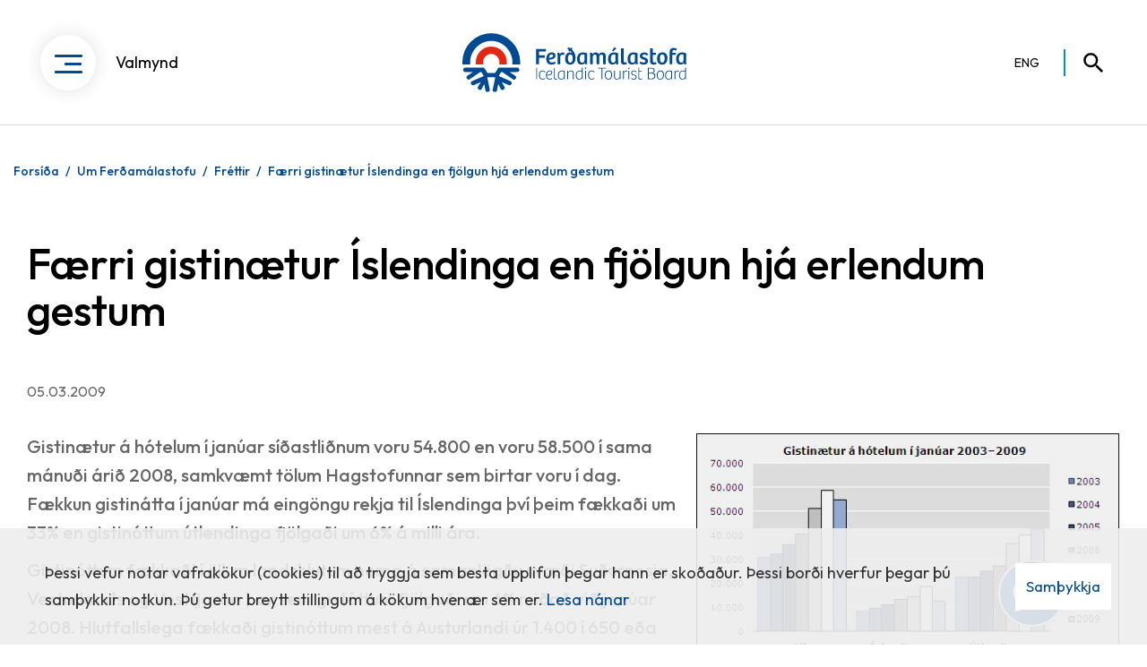

--- FILE ---
content_type: text/html; charset=UTF-8
request_url: https://www.ferdamalastofa.is/is/um-ferdamalastofu/frettir/faerri-gistinaetur-islendinga-en-fjolgun-hja-erlendum-gestum
body_size: 8246
content:
<!DOCTYPE html>
<!--
		Stefna ehf. - Moya Vefumsjónarkerfi
		- - - - - - - - - - - - - - - - - -
		http://www.moya.is
		Moya - útgáfa 1.16.2		- - - - - - - - - - - - - - - - - -
-->
<html xmlns="http://www.w3.org/1999/xhtml" lang="is">
<head>
	<meta http-equiv="X-UA-Compatible" content="IE=edge">
	<meta name="viewport" content="width=device-width, initial-scale=1.0">
	<meta name="keywords" content="Fréttir Ferðamálstofu, Fréttaefni, Fréttasafn, Ferðafréttir, Fréttir úr ferðaþjónustu, Ferðaþjónusta fréttir" >
	<meta name="description" content="Gistinætur á hótelum í janúar síðastliðnum voru 54.800 en voru 58.500 í sama mánuði árið 2008, samkvæmt tölum Hagstofunnar sem birtar voru í dag. Fækkun gi" >
	<meta charset="UTF-8">
	<meta name="author" content="Ferðamálastofa" >
	<meta name="generator" content="Moya 1.16.2" >
	<meta property="og:title" content="F&aelig;rri gistin&aelig;tur &Iacute;slendinga en fj&ouml;lgun hj&aacute; erlendum gestum">
	<meta property="og:image" content="https://www.ferdamalastofa.is/static/news/4653.jpg?v=1768921770">
	<meta property="og:url" content="https://www.ferdamalastofa.is/is/um-ferdamalastofu/frettir/faerri-gistinaetur-islendinga-en-fjolgun-hja-erlendum-gestum">
	<meta property="og:site_name" content="Fer&eth;am&aacute;lastofa">
	<meta property="og:updated_time" content="1236258797">
	<meta property="og:image:width" content="494">
	<meta property="og:image:height" content="268">
	<meta property="og:locale" content="is_IS">
	<meta property="og:description" content="Gistin&aelig;tur &aacute; h&oacute;telum &iacute; jan&uacute;ar s&iacute;&eth;astli&eth;num voru 54.800 en voru 58.500 &iacute; sama m&aacute;nu&eth;i &aacute;ri&eth; 2008, samkv&aelig;mt t&ouml;lum Hagstofunnar sem birtar voru &iacute; dag. F&aelig;kkun gi">
	<meta property="og:type" content="article">

	<title>Færri gistinætur Íslendinga en fjölgun hjá erlendum gestum | Ferðamálastofa</title>
	<!-- Google Tag Manager -->
	<script>(function(w,d,s,l,i){w[l]=w[l]||[];w[l].push({'gtm.start':
	new Date().getTime(),event:'gtm.js'});var f=d.getElementsByTagName(s)[0],
	j=d.createElement(s),dl=l!='dataLayer'?'&l='+l:'';j.async=true;j.src=
	'https://www.googletagmanager.com/gtm.js?id='+i+dl;f.parentNode.insertBefore(j,f);
	})(window,document,'script','dataLayer','GTM-TNRL3B2');</script>
	<!-- End Google Tag Manager -->
	<link rel="preconnect" href="https://fonts.googleapis.com">
	<link rel="preconnect" href="https://fonts.gstatic.com" crossorigin>
	<link href="https://fonts.googleapis.com/css2?family=Outfit:wght@300;400;500;600&display=swap" rel="stylesheet">
	<link href="/static/themes/main/theme.css?v=5995a1ffbe" rel="stylesheet" media="all" type="text/css" />

	<link rel="apple-touch-icon" sizes="180x180" href="/static/themes/main/favicon/apple-touch-icon.png?v=2b740c149d">
	<link rel="icon" type="image/png" sizes="32x32" href="/static/themes/main/favicon/favicon-32x32.png?v=34c60bdbcc">
	<link rel="icon" type="image/png" sizes="16x16" href="/static/themes/main/favicon/favicon-16x16.png?v=47b91b9c5b">
	<link rel="manifest" href="/static/themes/main/favicon/site.webmanifest">
	<link rel="mask-icon" href="/static/themes/main/favicon/safari-pinned-tab.svg?v=668d66b73c" color="#004a93">
	<link rel="shortcut icon" href="/static/themes/main/favicon/favicon.ico?v=1d37f7a608">
	<meta name="msapplication-TileColor" content="#b91d47">
	<meta name="msapplication-config" content="/static/themes/main/favicon/browserconfig.xml">
	<meta name="theme-color" content="#ffffff">
	<script type="text/javascript" src="https://512ferdamalastofa.boost.ai/chatPanel/chatPanel.js"></script>

	<link href="/is/feed" rel="alternate" type="application/rss+xml" title="RSS - Fréttir" >
	<link href="/is/um-ferdamalastofu/frettir/faerri-gistinaetur-islendinga-en-fjolgun-hja-erlendum-gestum" rel="canonical" >
	<link href="/favicon.ico" rel="icon" type="image/x-icon" >
	<link href="/favicon.ico" rel="shortcut icon" type="image/x-icon" >
	<link href="/_moya/less/cookie-consent.css?v=1768921770" media="screen" rel="stylesheet" type="text/css" >
	
</head>
<body class="news inset hideright" data-static-version="1768921770">
	<!-- Google Tag Manager (noscript) -->
	<noscript><iframe src="https://www.googletagmanager.com/ns.html?id=GTM-TNRL3B2"
	height="0" width="0" style="display:none;visibility:hidden"></iframe></noscript>
	<!-- End Google Tag Manager (noscript) -->	
	<div id="page">
		<header data-offset="150">
			<a href="#contentContainer" id="skipToMain" class="sr-only sr-only-focusable">
				Fara í efni			</a>

						<div class="header__inner">
				<div class="contentWrap">
					<button id="mainmenuToggle" aria-haspopup="true" aria-controls="mainmenu">
						<div>
							<span class="first"></span>
							<span class="middle"></span>
							<span class="last"></span>
						</div>
						<span>Valmynd</span>
					</button>

					<div class="logo">
						<a href="/is">
							<img src="/static/themes/main/images/logo.svg?v=343e48062d" alt="Ferðamálastofa">
						</a>
					</div>

					<div id="qn">
						
<div id="divisions" class="box">
	
        <div class="boxText">
		<ul class="menu"><li class="is selected"><a href="/is"><span>ISL</span></a></li><li class="en"><a href="/en"><span>ENG</span></a></li></ul>
	</div>
</div>						<button id="searchToggle" aria-label="Opna leit"
								aria-haspopup="true" aria-controls="searchForm">
						</button>
					</div>

					<nav id="mainmenu"
						 aria-label="Valmynd"
						 data-moya-component="site.mainmenu">
							<div class="filters">
																	<div class="contentWrap">
											<button	class="active" data-filter-key="">Allt</button>
																					<button data-filter-key="f-441">Ferðaþjónustuaðilar</button>
																					<button data-filter-key="f-442">Ferðamenn</button>
																					<button data-filter-key="f-443">Rannsakendur og nemendur</button>
																					<button data-filter-key="f-444">Stoðkerfi ferðaþjónustu</button>
																			</div>
															</div>
						<div class="navigation">
							<div class="contentWrap">
								<ul class="menu mmLevel1 " id="mmm-5"><li class="ele-um-ferdamalastofu f-441 f-442 f-443 f-444 si level1 selectedLevel1 children first ord-1"><a href="/is/um-ferdamalastofu"><span>Um Fer&eth;am&aacute;lastofu</span></a><ul class="menu mmLevel2 " id="mmm-16"><li class="ele-starfsemi f-441 f-442 f-443 f-444 si level2 first ord-1"><a href="/is/um-ferdamalastofu/starfsemi"><span>Starfsemi</span></a></li><li class="ele-stefnur f-441 f-442 f-443 f-444 si level2 ord-2"><a href="/is/um-ferdamalastofu/stefnur"><span>Stefnur</span></a></li><li class="ele-starfsfolk f-441 f-442 f-443 f-444 si level2 ord-3"><a href="/is/um-ferdamalastofu/starfsfolk"><span>Starfsf&oacute;lk</span></a></li><li class="ele-merki-logo- si level2 ord-4"><a href="/is/um-ferdamalastofu/merki-logo-"><span>Merki (l&oacute;g&oacute;)</span></a></li><li class="ele-graen-skref-i-rikisrekstri si level2 ord-5"><a href="/is/um-ferdamalastofu/graen-skref-i-rikisrekstri"><span>Gr&aelig;n skref &iacute; r&iacute;kisrekstri</span></a></li><li class="ele-frettir si level2 selectedLevel2 active ord-6"><a href="/is/um-ferdamalastofu/frettir"><span>Fr&eacute;ttir</span></a></li><li class="ele-vafrakokustefna-cookie-policy si level2 last ord-7"><a href="/is/um-ferdamalastofu/vafrakokustefna-cookie-policy"><span>Vafrak&ouml;kustefna (cookie policy)</span></a></li></ul></li><li class="ele-rannsoknir f-441 f-443 f-444 si level1 children ord-2"><a href="/is/rannsoknir"><span>Ranns&oacute;knir</span></a><ul class="menu mmLevel2 " id="mmm-63"><li class="ele-rannsoknaraaetlun-2024-2026 si level2 first ord-1"><a href="/is/rannsoknir/rannsoknaraaetlun-2024-2026"><span>Ranns&oacute;knar&aacute;&aelig;tlun 2024-2026</span></a></li><li class="ele-ferdavenjur-islendinga f-441 f-443 f-444 si level2 ord-2"><a href="/is/rannsoknir/ferdavenjur-islendinga"><span>Fer&eth;avenjur &Iacute;slendinga</span></a></li><li class="ele-ferdavenjur-erlendra-ferdamanna f-441 f-443 f-444 si level2 ord-3"><a href="/is/rannsoknir/ferdavenjur-erlendra-ferdamanna"><span>Fer&eth;avenjur erlendra fer&eth;amanna</span></a></li><li class="ele-konnun-medal-ferdathjonustufyrirtaekja f-441 f-443 f-444 si level2 ord-4"><a href="/is/rannsoknir/konnun-medal-ferdathjonustufyrirtaekja"><span>K&ouml;nnun me&eth;al fer&eth;a&thorn;j&oacute;nustufyrirt&aelig;kja</span></a></li><li class="ele-spalikan-fyrir-ferdathjonustuna f-441 f-443 f-444 si level2 ord-5"><a href="/is/rannsoknir/spalikan-fyrir-ferdathjonustuna"><span>Sp&aacute;l&iacute;kan fyrir fer&eth;a&thorn;j&oacute;nustuna</span></a></li><li class="ele-thjodhagslikan-fyrir-ferdathjonstuna f-441 f-443 f-444 si level2 ord-6"><a href="/is/rannsoknir/thjodhagslikan-fyrir-ferdathjonstuna"><span>&THORN;j&oacute;&eth;hagsl&iacute;kan fyrir fer&eth;a&thorn;j&oacute;nstuna</span></a></li><li class="ele-seigla-og-thrautseigja-i-ferdathjonustu f-441 f-443 f-444 si level2 ord-7"><a href="/is/rannsoknir/seigla-og-thrautseigja-i-ferdathjonustu"><span>Seigla og &thorn;rautseigja &iacute; fer&eth;a&thorn;j&oacute;nustu</span></a></li><li class="ele-greiningar f-441 f-443 f-444 si level2 last ord-8"><a href="/is/rannsoknir/greiningar"><span>Greiningar</span></a></li></ul></li><li class="ele-gogn f-441 f-442 f-443 f-444 si level1 children ord-3"><a href="/is/gogn"><span>G&ouml;gn og &uacute;tg&aacute;fur</span></a><ul class="menu mmLevel2 " id="mmm-447"><li class="ele-nyjustu-utgafur f-441 f-442 f-443 f-444 si level2 first ord-1"><a href="/is/gogn/nyjustu-utgafur"><span>N&yacute;justu &uacute;tg&aacute;fur</span></a></li><li class="ele-althjodleg-talnagogn f-441 f-443 f-444 si level2 ord-2"><a href="/is/gogn/althjodleg-talnagogn"><span>Al&thorn;j&oacute;&eth;leg talnag&ouml;gn</span></a></li><li class="ele-birtingaraaetlun si level2 ord-3"><a href="/is/gogn/birtingaraaetlun"><span>Birtingar&aacute;&aelig;tlun</span></a></li><li class="ele-ferdamal-a-nordurslodum-fraeditimarit f-441 f-443 f-444 si level2 ord-4"><a href="/is/gogn/ferdamal-a-nordurslodum-fraeditimarit"><span>Fer&eth;am&aacute;l &aacute; nor&eth;ursl&oacute;&eth;um - Fr&aelig;&eth;it&iacute;marit</span></a></li><li class="ele-ferdtjonusta-i-tolum f-441 f-442 f-443 f-444 si level2 ord-5"><a href="/is/gogn/ferdtjonusta-i-tolum"><span>Fer&eth;a&thorn;j&oacute;nusta &iacute; t&ouml;lum</span></a></li><li class="ele-fjoldi-ferdamanna f-441 f-442 f-443 f-444 si level2 children ord-6"><a href="/is/gogn/fjoldi-ferdamanna"><span>Fj&ouml;ldi fer&eth;amanna</span></a><ul class="menu mmLevel3 " id="mmm-65"><li class="ele-heildarfjoldi-erlendra-ferdamanna f-441 f-443 f-444 si level3 first ord-1"><a href="/is/gogn/fjoldi-ferdamanna/heildarfjoldi-erlendra-ferdamanna"><span>Heildarfj&ouml;ldi erlendra far&thorn;ega</span></a></li><li class="ele-talningar-ferdamalastofu-i-flugstod-leifs-eirikssonar f-441 f-443 f-444 si level3 ord-2"><a href="/is/gogn/fjoldi-ferdamanna/talningar-ferdamalastofu-i-flugstod-leifs-eirikssonar"><span>Brottfarir um Keflav&iacute;kurflugv&ouml;ll</span></a></li><li class="ele-ferdamenn-med-norronu f-441 f-443 f-444 si level3 ord-3"><a href="/is/gogn/fjoldi-ferdamanna/ferdamenn-med-norronu"><span>Far&thorn;egar me&eth; Norr&ouml;nu</span></a></li><li class="ele-fjoldi-skemmtiferdaskipa-og-farthega f-441 f-443 f-444 si level3 ord-4"><a href="/is/gogn/fjoldi-ferdamanna/fjoldi-skemmtiferdaskipa-og-farthega"><span>Fj&ouml;ldi skemmtifer&eth;askipa og far&thorn;ega</span></a></li><li class="ele-spar-um-fjolda-ferdamanna f-441 f-443 f-444 si level3 ord-5"><a href="/is/gogn/fjoldi-ferdamanna/spar-um-fjolda-ferdamanna"><span>Sp&aacute;r um fj&ouml;lda fer&eth;amanna</span></a></li><li class="ele-utanferdir-islendinga f-443 f-444 si level3 last ord-6"><a href="/is/gogn/fjoldi-ferdamanna/utanferdir-islendinga"><span>Utanfer&eth;ir &Iacute;slendinga</span></a></li></ul></li><li class="ele-fundir-og-radstefnur f-441 f-443 f-444 si level2 ord-7"><a href="/is/gogn/fundir-og-radstefnur"><span>Fundir og r&aacute;&eth;stefnur</span></a></li><li class="ele-landupplysingar-kortagogn f-441 f-442 f-443 f-444 si level2 children ord-8"><a href="/is/gogn/landupplysingar-kortagogn"><span>Landuppl&yacute;singar - Kortag&ouml;gn</span></a><ul class="menu mmLevel3 " id="mmm-255"><li class="ele-vefsja si level3 first ord-1"><a href="https://geo.alta.is/fms/stadir/" target="_blank"><span>Kortasj&aacute;</span></a></li><li class="ele-adgangur-ad-gognum-og-nidurhal si level3 ord-2"><a href="/is/gogn/landupplysingar-kortagogn/adgangur-ad-gognum-og-nidurhal"><span>A&eth;gangur og ni&eth;urhal</span></a></li><li class="ele-ahugaverdir-vidkomustadir si level3 ord-3"><a href="/is/gogn/landupplysingar-kortagogn/ahugaverdir-vidkomustadir"><span>&Aacute;hugaver&eth;ir vi&eth;komusta&eth;ir</span></a></li><li class="ele-stadir-i-islendingasogum si level3 ord-4"><a href="/is/gogn/landupplysingar-kortagogn/stadir-i-islendingasogum"><span>Sta&eth;ir &iacute; &Iacute;slendingas&ouml;gum</span></a></li><li class="ele-tokustadir-kvikmynda si level3 ord-5"><a href="/is/gogn/landupplysingar-kortagogn/tokustadir-kvikmynda"><span>T&ouml;kusta&eth;ir kvikmynda</span></a></li><li class="ele-uthlutanir-framkvaemdasjods-ferdamannastada si level3 ord-6"><a href="/is/gogn/landupplysingar-kortagogn/uthlutanir-framkvaemdasjods-ferdamannastada"><span>&Uacute;thlutanir Framkv&aelig;mdasj&oacute;&eth;s fer&eth;amannasta&eth;a</span></a></li><li class="ele-gagnagrunnur-um-thonustuadila si level3 last ord-7"><a href="/is/gogn/landupplysingar-kortagogn/gagnagrunnur-um-thonustuadila"><span>Gagnagrunnur um &thorn;j&oacute;nustua&eth;ila</span></a></li></ul></li><li class="ele-maelabord-ferdathjonustunnar f-441 f-442 f-443 f-444 si level2 ord-9"><a href="/is/gogn/maelabord-ferdathjonustunnar"><span>M&aelig;labor&eth; fer&eth;a&thorn;j&oacute;nustunnar</span></a></li><li class="ele-utgefid-efni f-441 f-442 f-443 f-444 si level2 last ord-10"><a href="/is/gogn/utgefid-efni"><span>&Uacute;tgefi&eth; efni - gagnabanki</span></a></li></ul></li><li class="ele-leyfi f-441 f-442 f-443 f-444 si level1 children ord-4"><a href="/is/leyfi"><span>Leyfi og l&ouml;ggj&ouml;f</span></a><ul class="menu mmLevel2 " id="mmm-75"><li class="ele-hvada-leyfi-tharf-eg f-441 f-444 si level2 first ord-1"><a href="/is/leyfi/hvada-leyfi-tharf-eg"><span>Hva&eth;a leyfi &thorn;arf &eacute;g?</span></a></li><li class="ele-ferdaskrifstofur f-441 f-442 f-444 si level2 children ord-2"><a href="/is/leyfi/ferdaskrifstofur"><span>Fer&eth;askrifstofur</span></a><ul class="menu mmLevel3 " id="mmm-76"><li class="ele-akvardanir-um-fjarhaed-trygginga-haekkanir f-441 si level3 first ord-1"><a href="/is/leyfi/ferdaskrifstofur/akvardanir-um-fjarhaed-trygginga-haekkanir"><span>&Aacute;kvar&eth;anir tryggingafj&aacute;rh&aelig;&eth;a - h&aelig;kkanir</span></a></li><li class="ele-arlegt-endurmat-tryggingafjarhaeda-arleg-skil f-441 si level3 ord-2"><a href="/is/leyfi/ferdaskrifstofur/arlegt-endurmat-tryggingafjarhaeda-arleg-skil"><span>&Aacute;rlegt endurmat tryggingafj&aacute;rh&aelig;&eth;a</span></a></li><li class="ele-ferdaskrifstofuleyfi f-441 f-444 si level3 ord-3"><a href="/is/leyfi/ferdaskrifstofur/ferdaskrifstofuleyfi"><span>Uppl&yacute;singar og ums&oacute;knaferill</span></a></li><li class="ele-ferdatryggingasjodur f-441 f-444 si level3 ord-4"><a href="/is/leyfi/ferdaskrifstofur/ferdatryggingasjodur"><span>Fer&eth;atryggingasj&oacute;&eth;ur</span></a></li><li class="ele-leidbeiningar-til-ferdamanna-um-krofur-i-tryggingu-ferdaskrifstofu si level3 ord-5"><a href="/is/leyfi/ferdaskrifstofur/leidbeiningar-til-ferdamanna-um-krofur-i-tryggingu-ferdaskrifstofu"><span>Lei&eth;beiningar um kr&ouml;fur &iacute; Fer&eth;atryggingasj&oacute;&eth;</span></a></li><li class="ele-vidbragsaaetlun-vid-gjaldthrot-ogjaldfaerni-nidurfellingu si level3 ord-6"><a href="/is/leyfi/ferdaskrifstofur/vidbragsaaetlun-vid-gjaldthrot-ogjaldfaerni-nidurfellingu"><span>Vi&eth;brags&aacute;&aelig;tlun vi&eth; gjald&thorn;rot, &oacute;gjaldf&aelig;rni e&eth;a ni&eth;urfellingu leyfis</span></a></li><li class="ele-breyting-a-forsvarsmanni-eda-odrum-upplysingum-um-leyfishafa si level3 ord-7"><a href="/is/leyfi/ferdaskrifstofur/breyting-a-forsvarsmanni-eda-odrum-upplysingum-um-leyfishafa"><span>Breyting &aacute; forsvarsmanni e&eth;a &ouml;&eth;rum uppl&yacute;singum um leyfishafa</span></a></li><li class="ele-samtengd-ferdatilhogun-flaedirit si level3 ord-8"><a href="/is/leyfi/ferdaskrifstofur/samtengd-ferdatilhogun-flaedirit"><span>Samtengd fer&eth;atilh&ouml;gun fl&aelig;&eth;irit</span></a></li><li class="ele-akvardanir-um-dagsektir si level3 last ord-9"><a href="/is/leyfi/ferdaskrifstofur/akvardanir-um-dagsektir"><span>&Aacute;kvar&eth;anir um dagsektir</span></a></li></ul></li><li class="ele-ferdasali-dagsferda f-441 f-444 si level2 children ord-3"><a href="/is/leyfi/ferdasali-dagsferda"><span>Fer&eth;asalar dagsfer&eth;a</span></a><ul class="menu mmLevel3 " id="mmm-80"><li class="ele-unsoknarferlill f-441 f-444 si level3 first ord-1"><a href="/is/leyfi/ferdasali-dagsferda/unsoknarferlill"><span>Uppl&yacute;singar og ums&oacute;knaferill</span></a></li><li class="ele-breyting-a-forsvarsmanni-eda-odrum-upplysingum-um-leyfishafa f-441 si level3 last ord-2"><a href="/is/leyfi/ferdasali-dagsferda/breyting-a-forsvarsmanni-eda-odrum-upplysingum-um-leyfishafa"><span>Breyting &aacute; forsvarsmanni e&eth;a &ouml;&eth;rum uppl&yacute;singum um leyfishafa</span></a></li></ul></li><li class="ele-ferdatryggingasjodur si level2 ord-4"><a href="/is/leyfi/ferdatryggingasjodur"><span>Fer&eth;atryggingasj&oacute;&eth;ur</span></a></li><li class="ele-utgefin-leyfi si level2 children ord-5"><a href="/is/leyfi/utgefin-leyfi"><span>Gild leyfi</span></a><ul class="menu mmLevel3 " id="mmm-453"><li class="ele-ferdaskrifstofur-utgefin-leyfi f-441 f-442 f-443 f-444 si level3 first ord-1"><a href="/is/leyfi/utgefin-leyfi/ferdaskrifstofur-utgefin-leyfi"><span>Fer&eth;askrifstofur - Gild leyfi</span></a></li><li class="ele-utgefin-leyfi f-441 f-442 f-443 f-444 si level3 last ord-2"><a href="/is/leyfi/utgefin-leyfi/utgefin-leyfi"><span>Fer&eth;asalar dagsfer&eth;a - Gild leyfi</span></a></li></ul></li><li class="ele-nidurfelld-leyfi si level2 children ord-6"><a href="/is/leyfi/nidurfelld-leyfi"><span>Ni&eth;urfelld leyfi</span></a><ul class="menu mmLevel3 " id="mmm-460"><li class="ele-nidurfelld-leyfi si level3 first ord-1"><a href="/is/leyfi/nidurfelld-leyfi/nidurfelld-leyfi"><span>Fer&eth;askrifstofur - Ni&eth;urfelling leyfa</span></a></li><li class="ele-nidurfelld-leyfi-ferdasala-dagsferda si level3 last ord-2"><a href="/is/leyfi/nidurfelld-leyfi/nidurfelld-leyfi-ferdasala-dagsferda"><span>Fer&eth;asali dagsfer&eth;a - Ni&eth;urfelling leyfa</span></a></li></ul></li><li class="ele-erlendir-adilar si level2 ord-7"><a href="/is/leyfi/erlendir-adilar"><span>Erlendir a&eth;ilar</span></a></li><li class="ele-oryggisaaetlanir si level2 ord-8"><a href="/is/leyfi/oryggisaaetlanir"><span>&Ouml;ryggis&aacute;&aelig;tlanir</span></a></li><li class="ele-upplysingamidstod si level2 ord-9"><a href="/is/leyfi/upplysingamidstod"><span>Uppl&yacute;singami&eth;st&ouml;&eth;var</span></a></li><li class="ele-ads-samningur-vid-kina si level2 ord-10"><a href="/is/leyfi/ads-samningur-vid-kina"><span>ADS-samningur vi&eth; K&iacute;na</span></a></li><li class="ele-log-reglur si level2 children last ord-11"><a href="/is/leyfi/log-reglur"><span>L&ouml;g &amp; Reglur</span></a><ul class="menu mmLevel3 " id="mmm-146"><li class="ele-log si level3 first ord-1"><a href="/is/leyfi/log-reglur/log"><span>L&ouml;g</span></a></li><li class="ele-reglugerdir si level3 ord-2"><a href="/is/leyfi/log-reglur/reglugerdir"><span>Regluger&eth;ir</span></a></li><li class="ele-leidbeinandi-reglur si level3 ord-3"><a href="/is/leyfi/log-reglur/leidbeinandi-reglur"><span>Lei&eth;beinandi reglur</span></a></li><li class="ele-rekstrarstodvun-flugfelaga si level3 last ord-4"><a href="/is/leyfi/log-reglur/rekstrarstodvun-flugfelaga"><span>Rekstrarst&ouml;&eth;vun flugf&eacute;laga</span></a></li></ul></li></ul></li><li class="ele-studningur f-441 f-442 f-443 f-444 si level1 children ord-5"><a href="/is/studningur"><span>Stu&eth;ningur</span></a><ul class="menu mmLevel2 " id="mmm-35"><li class="ele-almannavarnir-og-oryggismal f-441 f-442 f-443 f-444 si level2 first ord-1"><a href="/is/studningur/almannavarnir-og-oryggismal"><span>Almannavarnir og &ouml;ryggism&aacute;l</span></a></li><li class="ele-erlent-samstarf si level2 children ord-2"><a href="/is/studningur/erlent-samstarf"><span>Erlent samstarf</span></a><ul class="menu mmLevel3 " id="mmm-448"><li class="ele-nata f-441 f-444 si level3 children first goto ord-1"><a href="/is/studningur/erlent-samstarf/nata"><span>NATA</span></a><ul class="menu mmLevel4 " id="mmm-155"><li class="ele-almennt-um-nata f-441 f-444 si level4 first ord-1"><a href="/is/studningur/erlent-samstarf/nata/almennt-um-nata"><span>Almennt um NATA</span></a></li><li class="ele-styrkir-fra-nata f-441 si level4 last ord-2"><a href="/is/studningur/erlent-samstarf/nata/styrkir-fra-nata"><span>Styrkir fr&aacute; NATA</span></a></li></ul></li><li class="ele-ferdamalarad-evropu-etc f-444 si level3 ord-2"><a href="/is/studningur/erlent-samstarf/ferdamalarad-evropu-etc"><span>Fer&eth;am&aacute;lar&aacute;&eth; Evr&oacute;pu - ETC</span></a></li><li class="ele-laurentic-forum-1 f-444 si level3 ord-3"><a href="/is/studningur/erlent-samstarf/laurentic-forum-1"><span>Laurentic Forum</span></a></li><li class="ele-althjodaradid-um-sjalfbaera-ferdathjonustu-gstc f-441 f-442 f-443 f-444 si level3 last ord-4"><a href="/is/studningur/erlent-samstarf/althjodaradid-um-sjalfbaera-ferdathjonustu-gstc"><span>Al&thorn;j&oacute;&eth;ar&aacute;&eth;i&eth; um sj&aacute;lfb&aelig;ra fer&eth;a&thorn;j&oacute;nustu - GSTC</span></a></li></ul></li><li class="ele-ferdaabyrgdasjodur si level2 ord-3"><a href="/is/studningur/ferdaabyrgdasjodur"><span>Fer&eth;a&aacute;byrg&eth;asj&oacute;&eth;ur</span></a></li><li class="ele-flugthrounarsjodur si level2 ord-4"><a href="/is/studningur/flugthrounarsjodur"><span>Flug&thorn;r&oacute;unarsj&oacute;&eth;ur</span></a></li><li class="ele-framkvaemdasjodur-ferdamannastada si level2 children ord-5"><a href="/is/studningur/framkvaemdasjodur-ferdamannastada"><span>Framkv&aelig;mdasj&oacute;&eth;ur fer&eth;amannasta&eth;a</span></a><ul class="menu mmLevel3 " id="mmm-43"><li class="ele-um-framkvaemdasjodinn f-441 f-442 f-443 f-444 si level3 first ord-1"><a href="/is/studningur/framkvaemdasjodur-ferdamannastada/um-framkvaemdasjodinn"><span>Um Framkv&aelig;mdasj&oacute;&eth;inn</span></a></li><li class="ele-upplysingasida-um-umsoknir f-441 f-444 si level3 ord-2"><a href="/is/studningur/framkvaemdasjodur-ferdamannastada/upplysingasida-um-umsoknir"><span>Uppl&yacute;singas&iacute;&eth;a um ums&oacute;knir &iacute; Framkv&aelig;mdasj&oacute;&eth; fer&eth;amannasta&eth;a</span></a></li><li class="ele-uthlutadir-styrkir f-441 f-442 f-443 f-444 si level3 ord-3"><a href="/is/studningur/framkvaemdasjodur-ferdamannastada/uthlutadir-styrkir"><span>&Uacute;thluta&eth;ir styrkir</span></a></li><li class="ele-vefsja-framkvaemdasjods f-441 f-442 f-443 f-444 si level3 ord-4"><a href="https://geo.alta.is/fms/frla" target="_blank"><span>Kortasj&aacute; Framkv&aelig;mdasj&oacute;&eth;s</span></a></li><li class="ele-framvindu-og-lokaskyrslur si level3 ord-5"><a href="/is/studningur/framkvaemdasjodur-ferdamannastada/framvindu-og-lokaskyrslur"><span>Framvindu- og lokask&yacute;rslur</span></a></li><li class="ele-fundargerdir-stjornar f-443 f-444 si level3 last ord-6"><a href="/is/studningur/framkvaemdasjodur-ferdamannastada/fundargerdir-stjornar"><span>Fundarger&eth;ir stj&oacute;rnar</span></a></li></ul></li><li class="ele-gagnagrunnur si level2 ord-6"><a href="/is/studningur/gagnagrunnur"><span>Gagnagrunnur um fer&eth;a&thorn;j&oacute;nustua&eth;ila</span></a></li><li class="ele-gott-adgengi-i-ferdathjonustu si level2 ord-7"><a href="/is/studningur/gott-adgengi-i-ferdathjonustu"><span>Gott a&eth;gengi &iacute; fer&eth;a&thorn;j&oacute;nustu</span></a></li><li class="ele-kvartanir-og-abendingar si level2 ord-8"><a href="/is/studningur/kvartanir-og-abendingar"><span>Kvartanir og &aacute;bendingar</span></a></li><li class="ele-samtok-og-stofnanir si level2 ord-9"><a href="/is/studningur/samtok-og-stofnanir"><span>Samt&ouml;k og stofnanir</span></a></li><li class="ele-um-umhverfisverdlaunin si level2 ord-10"><a href="/is/studningur/um-umhverfisverdlaunin"><span>Umhverfisver&eth;laun</span></a></li><li class="ele-vakinn si level2 last ord-11"><a href="/is/studningur/vakinn"><span>Vakinn - G&aelig;&eth;a- og umhverfisvottun</span></a></li></ul></li><li class="ele-troun f-441 f-443 f-444 si level1 children last ord-6"><a href="/is/troun"><span>&THORN;r&oacute;un</span></a><ul class="menu mmLevel2 " id="mmm-90"><li class="ele-afangastadaaaetlanir f-441 f-443 f-444 si level2 first ord-1"><a href="/is/troun/afangastadaaaetlanir"><span>&Aacute;fangasta&eth;a&aacute;&aelig;tlanir</span></a></li><li class="ele-ferdamalastefna-og-adgerdaaetlun f-441 f-443 f-444 si level2 ord-2"><a href="/is/troun/ferdamalastefna-og-adgerdaaetlun"><span>Fer&eth;am&aacute;lastefna og a&eth;ger&eth;a&aacute;&aelig;tlun</span></a></li><li class="ele-ferdalausnir-stafraen-taekifaeri si level2 ord-3"><a href="/is/troun/ferdalausnir-stafraen-taekifaeri"><span>Fer&eth;alausnir - stafr&aelig;n t&aelig;kif&aelig;ri</span></a></li><li class="ele-ferdapulsinn si level2 ord-4"><a href="/is/troun/ferdapulsinn"><span>Fer&eth;ap&uacute;lsinn</span></a></li><li class="ele-iceland-travel-tech si level2 ord-5"><a href="/is/troun/iceland-travel-tech"><span>Iceland TravelTech</span></a></li><li class="ele-kortlagning-audlinda si level2 ord-6"><a href="/is/troun/kortlagning-audlinda"><span>Kortlagning m&ouml;gulegra vi&eth;komusta&eth;a</span></a></li><li class="ele-skraning-gonguleida si level2 last ord-7"><a href="/is/troun/skraning-gonguleida"><span>Skr&aacute;ning g&ouml;ngulei&eth;a</span></a></li></ul></li></ul>								<div id="menuContent"></div>
							</div>
						</div>
					</nav>

					<div id="searchBox" role="search" class="toggle" data-moya-component="core.form.label-focus">
						<form id="searchForm" name="searchForm" method="get" action="/is/moya/search/index/search" class="search__autocomplete">
<div id="elm_q" class="elm_text elm"><label for="q" class="optional">Hvernig getum við aðstoðað?</label>

<span class="lmnt"><input type="text" name="q" id="q" value="" placeholder="Sláðu inn leitarorð" class="text searchQ"></span></div>
<div id="elm_submit" class="elm_submit elm">
<input type="submit" id="searchSubmit" value="Leita"></div></form>					</div>
				</div>
			</div>
		</header>

		
				<nav id="breadcrumbsWrap" aria-label="Brauðmolar">
			<div class="contentWrap">
				
<div id="breadcrumbs" class="box">
	
        <div class="boxText">
		<a href="/is" class="first">Forsíða</a><span class="sep"> / </span><a href="/is/um-ferdamalastofu">Um Ferðamálastofu</a><span class="sep"> / </span><a href="/is/um-ferdamalastofu/frettir">Fréttir</a><span class="sep"> / </span><a href="/is/um-ferdamalastofu/frettir/faerri-gistinaetur-islendinga-en-fjolgun-hja-erlendum-gestum" class="last">Færri gistinætur Íslendinga en fjölgun hjá erlendum gestum</a>
	</div>
</div>			</div>
		</nav>
				<div id="contentContainer" tabindex="-1">
			<div class="contentWrap">
				
				<div class="row">
					<main id="main">
													
<div id="news" class="box">
	<div class="boxTitle"><h1>Færri gistinætur Íslendinga en fjölgun hjá erlendum gestum</h1></div>
        <div class="boxText">
				

	<div class="news__entry__single hasImage">
									<div class="entryInfo">
						<span class="date">
        			05.03.2009
			</span>
			</div>
		
											<div class="entryImage" style="max-width: 494px;">
					<img alt="Gisting jan 09" width="494" height="268" src="/static/news/4653.jpg" />

											<div class="entryImageText">Gisting jan 09</div>
									</div>
										<div class="entryContent">
									<P>Gistinætur á hótelum í janúar síðastliðnum voru 54.800 en voru 58.500 í sama mánuði árið 2008, samkvæmt tölum Hagstofunnar sem birtar voru í dag. Fækkun gistinátta í janúar má eingöngu rekja til Íslendinga því þeim fækkaði um 33% en gistinóttum útlendinga fjölgaði um 6%&nbsp;á milli ára.</P>
<P>Gistinóttum fækkaði í öllum landshlutum nema á samanlögðu svæði Suðurnesja, Vesturlands og Vestfjarða þar sem gistóttum fjölgaði um 6% miðað við janúar 2008. Hlutfallslega fækkaði gistinóttum mest á Austurlandi úr 1.400 í 650 eða um 54%. Gistinætur á Suðurlandi voru 2.700 í janúar og fækkaði um 10% frá fyrra ári, á Norðurlandi voru 1.700 gistinætur sem er 6% minna en í janúar 2008. Gistinóttum á höfuðborgarsvæðinu fækkaði einnig 6%, voru 45.400 samanborið við 48.200 í janúar 2008.</P>
<P>Hagstofan vekur athygli á því að hér er eingöngu átt við gistinætur á hótelum, þ.e. hótelum sem opin eru allt árið.&nbsp; Til þessa flokks gististaða teljast hvorki gistiheimili né hótel sem eingöngu eru opin yfir sumartímann.&nbsp; </P>
<P></P>
							</div>
												
							<div class="formbuilder">
				
			</div>
							<div class="entryFooter">
									<a class="btn btn-primary" href="/is/um-ferdamalastofu/frettir">Til baka í yfirlit</a>
												
											</div>
					</div>
		
	</div>
</div>																			<div id="below">
													</div>
					</main>

					
				</div>
			</div>
		</div>

	</div>
	<footer>
		<div class="contentWrap">
			<div id="box_footer_1" class="box box_footer box_ord_1 first"><div class="boxTitle"><h2>Ferðamálastofa</h2></div><div class="boxText"><div class="moya__footer layout1"><div class="mainContent">
			<div class="flex-row">
<div class="flex-column flex-width-desktop-auto flex-width-tablet-auto flex-width-mobile-100">
<p>Geirsgata 9, 101 Reykjavík<br>Furuvellir 7, 600 Akureyri<br><br></p>
</div>
<div class="flex-column flex-width-desktop-auto flex-width-tablet-auto flex-width-mobile-100">
<p>Sími: 535 5500<br>upplysingar@ferdamalastofa.is</p>
</div>
<div class="flex-column flex-width-desktop-auto flex-width-tablet-auto flex-width-mobile-auto">
<p>Skiptiborðið er opið<br>mánudaga - föstudaga kl 10:00-12:00</p>
</div>
</div>

				<div class="contact">
			<div class="button-wrap">
				<a href="/is/fyrirspurn">Hafa samband</a>
			</div>
		</div>
		<div class="imageWrapper">
		<a href="/is/um-ferdamalastofu/graen-skref-i-rikisrekstri">
			<img alt="Græn skref í ríkisrekstri" src="/static/themes/main/images/footerimg.png">
		</a>
	</div>
</div>
<div class="lineSep"></div>
<div class="lastRowWrapper">
	<div class="ssnWrapper">
					<p>Kennitala: 530169-4059</p>
			</div>
	    <p class="socialWrap">
                    <a class="social" href="https://facebook.com/ferdamalastofa" target="_blank" aria-label="Facebook"></a>
                    <a class="social" href="https://www.instagram.com/icetouristboard/" target="_blank" aria-label="Instagram"></a>
                    <a class="social" href="https://www.linkedin.com/company/ferdamalastofa" target="_blank" aria-label="Linkedin"></a>
            </p>
</div>
</div>
</div>
</div>
		</div>
	</footer>

	<div id="chat">
		<script>
			var options = {
				chatPanel: {
					styling: {
						pace: "supersonic",
					},
					settings: {
						conversationId: sessionStorage.getItem("myConversationId"),
						startLanguage: "is-IS",
					},
				},
			};
			var boost = window.boostInit("512ferdamalastofa",options);
			boost.chatPanel.addEventListener("conversationIdChanged", function (event) {
				sessionStorage.setItem("myConversationId",event.detail.conversationId);
			});
			function openChat() {
				boost.chatPanel.show();
			}
		</script>
		<button aria-label="Opna samtal" class="chat__button" type="button" onclick="javascript:openChat()"></button>
	</div>

	<script src="//ajax.googleapis.com/ajax/libs/jquery/1.11.1/jquery.min.js"></script>
	<script type="text/javascript" src="/_moya/javascripts/dist/bundle.min.js?v=1768921770"></script>
	<script type="text/javascript" src="/_moya/js/cookie-consent.min.js?v=1768921770"></script>
	<script src="/static/themes/main/js/moya.min.js?v=c9f6fa2872"></script>
	<script src="/static/themes/main/js/site.min.js?v=057da2824e"></script>
	
<script type="text/javascript">
<!--//--><![CDATA[//><!--
moya.division = 'is';
moya.lang = 'is';
if (window.moyaCookieConsent) moyaCookieConsent.init({"cookieText":"Þessi vefur notar vafrakökur (cookies) til að tryggja sem besta upplifun þegar hann er skoðaður. Þessi borði hverfur þegar þú samþykkir notkun. Þú getur breytt stillingum á kökum hvenær sem er.","linkHref":"\/is\/um-ferdamalastofu\/vafrakokustefna-cookie-policy","linkText":"Lesa nánar","linkAria":"Lesa nánar um vafrakökur","dismissText":"Samþykkja","dismissAria":"Samþykkja vafrakökur","wrapperLabel":"Vafrakökustefna"});

//--><!]]>
</script>

</body>
</html>


--- FILE ---
content_type: application/javascript
request_url: https://www.ferdamalastofa.is/static/themes/main/js/site.min.js?v=057da2824e
body_size: 18540
content:
function MoyaAutocomplete(t){this.form=t,this.input=t.querySelector("input[type=text]"),this.input&&(this.timeoutHandler=null,this.abortController=null,this.previousValue="",this.toggle=null,this.findOptions(),this.prepareHtml())}MoyaAutocomplete.init=function(){const t=document.querySelectorAll(".search__autocomplete");t.length<1||t.forEach((function(t){new MoyaAutocomplete(t).run()}))},MoyaAutocomplete.prototype.prepareHtml=function(){let t=this.form.querySelector(".results");t||(t=document.createElement("div"),t.classList.add("results"),this.input.insertAdjacentElement("afterend",t));let e=this.form.querySelector(".wrap");e||(e=document.createElement("div"),e.classList.add("wrap"),t.appendChild(e));let i=this.form.querySelector(".header");i||(i=document.createElement("div"),i.classList.add("header"),e.appendChild(i));let s=e.querySelector("ul");s||(s=document.createElement("ul"),s.setAttribute("role","listbox"),e.appendChild(s)),this.resultWrap=t,this.resultHeader=i,this.resultList=s},MoyaAutocomplete.prototype.initOptions=function(){this.minLength=3,this.delay=400,this.url="/_/"+moya.division+"/search/ajax/autocomplete",this.fetchOpts={},this.cssClassWaiting="search__wait",this.cssClassEmpty="search__empty",this.shouldAddType=!0},MoyaAutocomplete.prototype.findOptions=function(){this.initOptions(),this.form.dataset.min_len&&(this.minLength=parseInt(this.form.dataset.min_len)),this.form.dataset.delay&&(this.delay=parseInt(this.form.dataset.delay)),this.form.dataset.url&&(this.url=this.form.dataset.url),this.form.dataset.add_type&&(this.shouldAddType=parseInt(this.form.dataset.add_type)>0)},MoyaAutocomplete.prototype.abort=function(){clearTimeout(this.timeoutHandler),this.abortController&&(this.abortController.abort(),this.abortController=null)},MoyaAutocomplete.prototype.run=function(){this.input&&(this.input instanceof HTMLInputElement&&(this.input.autocomplete="off",this.input.setAttribute("aria-autocomplete","both")),this.input.addEventListener("keyup",(t=>{this.handleKey(t)})),this.input.addEventListener("keydown",(t=>{if(this.handleSpecialKey(t))return!1})),this.initToggle())},MoyaAutocomplete.prototype.handleKey=function(t){let e=this.input.value;const i=t.which||t.keyCode||0;if(13!==i&&38!==i&&40!==i&&229!==i&&this.inputHasChanged()){if(this.abort(),e.length<this.minLength)return this.clear(),void this.toggle.close();this.timeoutHandler=setTimeout((()=>{this.search()}),this.delay)}},MoyaAutocomplete.prototype.inputHasChanged=function(){const t=this.previousValue.trim(),e=this.input.value.trim();return this.previousValue=this.input.value,e!==t},MoyaAutocomplete.prototype.handleSpecialKey=function(t){switch(t.which||t.keyCode||0){case 40:return this.moveActive(1),!0;case 38:return this.moveActive(-1),!0;case 13:t.preventDefault(),t.stopPropagation();const e=this.gotoActiveLink();return e||this.gotoAllResults()}return!1},MoyaAutocomplete.prototype.findActiveResult=function(){return Array.from(this.resultList.children).filter((t=>t.classList.contains("active"))).shift()},MoyaAutocomplete.prototype.gotoActiveLink=function(){const t=this.findActiveResult();if(!t)return!1;const e=t.querySelector("a");return!!e&&(e.dispatchEvent(new MouseEvent("click")),!0)},MoyaAutocomplete.prototype.gotoAllResults=function(){return this.form.submit(),!0},MoyaAutocomplete.prototype.moveActive=function(t){let e=this.resultList.querySelector(".active");if(!e)return e=t>0?this.resultList.firstChild:this.resultList.lastChild,void(e&&e.classList.add("active"));e.classList.remove("active");let i=t>0?e.nextSibling:e.previousSibling;i||(i=t>0?this.resultList.firstChild:this.resultList.lastChild),i&&i!==e&&i.classList.add("active")},MoyaAutocomplete.prototype.prepareFetch=function(){this.abortController||(this.abortController=new AbortController,this.fetchOpts.signal=this.abortController.signal)},MoyaAutocomplete.prototype.createFetchUrl=function(){const t=this.input.value,e=new URL(this.url,window.location.origin),i={header:"1"};return i[this.input.name]=t,e.search=new URLSearchParams(i).toString(),e},MoyaAutocomplete.prototype.search=function(){const t=this.createFetchUrl();this.form.classList.add(this.cssClassWaiting),this.prepareFetch(),fetch(t,this.fetchOpts).then((t=>t.json())).then((t=>{t.hasOwnProperty("error")?this.error(t.error):this.results(t)})).catch((t=>{"AbortError"!==t.name&&this.error(t)})).finally((()=>{this.form.classList.remove(this.cssClassWaiting)}))},MoyaAutocomplete.prototype.showResult=function(t){this.resultList.appendChild(this.createResultItem(t))},MoyaAutocomplete.prototype.showResultHeader=function(t){this.resultHeader.appendChild(this.createResultHeader(t))},MoyaAutocomplete.prototype.createResultHeader=function(t){const e=document.createElement("div");e.classList.add("result__label");const i=document.createElement("span");i.classList.add("result__title"),i.textContent=t.label;const s=document.createElement("a");return s.href=this.createAllUrl(),s.classList.add("result__seeAll"),s.innerHTML=t.value,e.appendChild(i),e.appendChild(s),e},MoyaAutocomplete.prototype.createAllUrl=function(){const t=new URL(this.form.action,window.location.origin),e={};return e[this.input.name]=this.input.value+"*",t.search=new URLSearchParams(e).toString(),t.toString()},MoyaAutocomplete.prototype.createResultItem=function(t){const e=document.createElement("li");return e.classList.add("result"),e.setAttribute("role","option"),e.appendChild(this.createResultItemLink(t)),t.value.tags&&t.value.tags.forEach((function(t){e.classList.add("tag-"+moya.slugify(t))})),t.value.types&&t.value.types.forEach((function(t){e.classList.add("type-"+t)})),e.addEventListener("mouseover",(()=>{e.classList.add("active")})),e.addEventListener("mouseout",(()=>{e.classList.remove("active")})),this.postResultItem(e),e},MoyaAutocomplete.prototype.createResultItemLink=function(t){const e=document.createElement("a");return e.href=t.value.url,this.createResultItemContent(t,e),e},MoyaAutocomplete.prototype.createResultItemContent=function(t,e){this.shouldAddType&&this.createResultItemType(t,e),this.createResultItemLabel(t,e),this.postItemContent(e)},MoyaAutocomplete.prototype.createResultItemType=function(t,e){const i=document.createElement("span");i.setAttribute("data-type",t.value.type),i.classList.add("result__type"),e.appendChild(i)},MoyaAutocomplete.prototype.createResultItemLabel=function(t,e){const i=document.createElement("span");i.classList.add("result__label");const s=document.createElement("span");s.classList.add("result__title"),s.innerHTML=t.label,i.appendChild(s),e.appendChild(i)},MoyaAutocomplete.prototype.empty=function(){this.form.classList.add(this.cssClassEmpty),this.resultHeader.innerHTML="<p>No result</p>",this.resultList.innerHTML="",this.toggle.close()},MoyaAutocomplete.prototype.error=function(t){console.error(t),this.resultHeader.innerHTML="<p>Error: "+t+"</p>",this.resultList.innerHTML=""},MoyaAutocomplete.prototype.clear=function(){this.form.classList.remove(this.cssClassEmpty),this.resultHeader.innerHTML=this.resultList.innerHTML=""},MoyaAutocomplete.prototype.results=function(t){this.clear(),t.length<1?this.empty():(t.forEach((t=>{t.header?this.showResultHeader(t):this.showResult(t)})),this.toggle.open(),this.postResults())};let numToggles=0;MoyaAutocomplete.prototype.initToggle=function(){const t=MoyaContainer.get("core.toggle");let e="searchResults";numToggles>0&&(e+=numToggles),this.toggle=t.create(this.input,this.resultWrap,e,{triggerClickEvent:!1,onClose:()=>this.clear()}),numToggles++},MoyaAutocomplete.prototype.postResults=function(){},MoyaAutocomplete.prototype.postResultItem=function(t){},MoyaAutocomplete.prototype.postItemContent=function(t){},document.addEventListener("DOMContentLoaded",(function(){MoyaAutocomplete.init()}));var site=site||{};site.extrasQuestions={$justClicked:void 0,init:function(){site.extrasQuestions.renderSideBullets($.makeArray($(".extras__question"))),site.extrasQuestions.fadeSideBullots(),site.extrasQuestions.bindButtonClicks()},bindButtonClicks:function(){$(".question__loadNext, .extras__question__answer").unbind().on("click",site.extrasQuestions.handleButtonClicks),$(".question__bullet").unbind().on("click",site.extrasQuestions.handleBulletClicks)},handleButtonClicks:function(t){t.preventDefault();var e=$(this);e.siblings().removeClass("selected"),e.addClass("selected"),site.extrasQuestions.loadNextQuestion(e)},handleBulletClicks:function(){var t=$(this).data("codename"),e=$(".extras__questions").find("[data-codename='"+t+"']");e.length&&site.extrasQuestions.scrollToQuestion(e)},deleteAfterJustClickedQuestion:function(){site.extrasQuestions.$justClicked.nextAll().remove()},loadNextQuestion:function(t){var e=t.attr("href"),i=t.parents(".extras__question");site.extrasQuestions.updateJustClickedQuestion(i),site.extrasQuestions.deleteAfterJustClickedQuestion(),site.extrasQuestions.toggleJustClickedLoading(),$.ajax({url:e,method:"GET",success:function(t){setTimeout((function(){var e=$(t).find(".extras__question"),i=e.data("codename"),s=$(".extras__questions"),n=s.find("[data-codename='"+i+"']");n.length?site.extrasQuestions.scrollToQuestion(n):(s.append(e),site.extrasQuestions.scrollToQuestion(site.extrasQuestions.$justClicked.next())),site.extrasQuestions.toggleJustClickedLoading(),site.extrasQuestions.renderSideBullets($.makeArray($(".extras__question"))),site.extrasQuestions.bindButtonClicks()}),100)}})},scrollToQuestion:function(t){if(t){var e=t.offset().top;$(window).width()<992&&(e-=50),$("html, body").animate({scrollTop:e},500)}},updateJustClickedQuestion:function(t){site.extrasQuestions.$justClicked=t},toggleJustClickedLoading:function(){site.extrasQuestions.$justClicked.find(".question__spinner").toggleClass("show")},renderSideBullets:function(t,e){if(e||(e='<div class="question__bullets">'),!t.length)return e+="</div>",$(".question__bullets").remove(),void $("#extras").append(e);var i=$(t[0]);return e+='<div class="question__bullet" data-codename="'+i.data("codename")+'"><span class="bullet__tooltip">'+i.find(".extras__question__title").html()+"</span></div>",t.shift(),site.extrasQuestions.renderSideBullets(t,e)},fadeSideBullots:function(){$(window).on("scroll",(function(){var t=$(window).scrollTop(),e=$(document).height(),i=$(window).height()+t;t<=0?$(".question__bullets").fadeOut():$(".question__bullets").fadeIn(),(e-i)/e==0&&$(".question__bullets").fadeOut()}))}},function(t,e,i,s){function n(e,i){this.settings=null,this.options=t.extend({},n.Defaults,i),this.$element=t(e),this._handlers={},this._plugins={},this._supress={},this._current=null,this._speed=null,this._coordinates=[],this._breakpoint=null,this._width=null,this._items=[],this._clones=[],this._mergers=[],this._widths=[],this._invalidated={},this._pipe=[],this._drag={time:null,target:null,pointer:null,stage:{start:null,current:null},direction:null},this._states={current:{},tags:{initializing:["busy"],animating:["busy"],dragging:["interacting"]}},t.each(["onResize","onThrottledResize"],t.proxy((function(e,i){this._handlers[i]=t.proxy(this[i],this)}),this)),t.each(n.Plugins,t.proxy((function(t,e){this._plugins[t.charAt(0).toLowerCase()+t.slice(1)]=new e(this)}),this)),t.each(n.Workers,t.proxy((function(e,i){this._pipe.push({filter:i.filter,run:t.proxy(i.run,this)})}),this)),this.setup(),this.initialize()}n.Defaults={items:3,loop:!1,center:!1,rewind:!1,checkVisibility:!0,mouseDrag:!0,touchDrag:!0,pullDrag:!0,freeDrag:!1,margin:0,stagePadding:0,merge:!1,mergeFit:!0,autoWidth:!1,startPosition:0,rtl:!1,smartSpeed:250,fluidSpeed:!1,dragEndSpeed:!1,responsive:{},responsiveRefreshRate:200,responsiveBaseElement:e,fallbackEasing:"swing",slideTransition:"",info:!1,nestedItemSelector:!1,itemElement:"div",stageElement:"div",refreshClass:"owl-refresh",loadedClass:"owl-loaded",loadingClass:"owl-loading",rtlClass:"owl-rtl",responsiveClass:"owl-responsive",dragClass:"owl-drag",itemClass:"owl-item",stageClass:"owl-stage",stageOuterClass:"owl-stage-outer",grabClass:"owl-grab"},n.Width={Default:"default",Inner:"inner",Outer:"outer"},n.Type={Event:"event",State:"state"},n.Plugins={},n.Workers=[{filter:["width","settings"],run:function(){this._width=this.$element.width()}},{filter:["width","items","settings"],run:function(t){t.current=this._items&&this._items[this.relative(this._current)]}},{filter:["items","settings"],run:function(){this.$stage.children(".cloned").remove()}},{filter:["width","items","settings"],run:function(t){var e=this.settings.margin||"",i=!this.settings.autoWidth,s=this.settings.rtl,n={width:"auto","margin-left":s?e:"","margin-right":s?"":e};!i&&this.$stage.children().css(n),t.css=n}},{filter:["width","items","settings"],run:function(t){var e=(this.width()/this.settings.items).toFixed(3)-this.settings.margin,i=null,s=this._items.length,n=!this.settings.autoWidth,o=[];for(t.items={merge:!1,width:e};s--;)i=this._mergers[s],i=this.settings.mergeFit&&Math.min(i,this.settings.items)||i,t.items.merge=i>1||t.items.merge,o[s]=n?e*i:this._items[s].width();this._widths=o}},{filter:["items","settings"],run:function(){var e=[],i=this._items,s=this.settings,n=Math.max(2*s.items,4),o=2*Math.ceil(i.length/2),r=s.loop&&i.length?s.rewind?n:Math.max(n,o):0,a="",l="";for(r/=2;r>0;)e.push(this.normalize(e.length/2,!0)),a+=i[e[e.length-1]][0].outerHTML,e.push(this.normalize(i.length-1-(e.length-1)/2,!0)),l=i[e[e.length-1]][0].outerHTML+l,r-=1;this._clones=e,t(a).addClass("cloned").appendTo(this.$stage),t(l).addClass("cloned").prependTo(this.$stage)}},{filter:["width","items","settings"],run:function(){for(var t=this.settings.rtl?1:-1,e=this._clones.length+this._items.length,i=-1,s=0,n=0,o=[];++i<e;)s=o[i-1]||0,n=this._widths[this.relative(i)]+this.settings.margin,o.push(s+n*t);this._coordinates=o}},{filter:["width","items","settings"],run:function(){var t=this.settings.stagePadding,e=this._coordinates,i={width:Math.ceil(Math.abs(e[e.length-1]))+2*t,"padding-left":t||"","padding-right":t||""};this.$stage.css(i)}},{filter:["width","items","settings"],run:function(t){var e=this._coordinates.length,i=!this.settings.autoWidth,s=this.$stage.children();if(i&&t.items.merge)for(;e--;)t.css.width=this._widths[this.relative(e)],s.eq(e).css(t.css);else i&&(t.css.width=t.items.width,s.css(t.css))}},{filter:["items"],run:function(){this._coordinates.length<1&&this.$stage.removeAttr("style")}},{filter:["width","items","settings"],run:function(t){t.current=t.current?this.$stage.children().index(t.current):0,t.current=Math.max(this.minimum(),Math.min(this.maximum(),t.current)),this.reset(t.current)}},{filter:["position"],run:function(){this.animate(this.coordinates(this._current))}},{filter:["width","position","items","settings"],run:function(){var t,e,i,s,n=this.settings.rtl?1:-1,o=2*this.settings.stagePadding,r=this.coordinates(this.current())+o,a=r+this.width()*n,l=[];for(i=0,s=this._coordinates.length;i<s;i++)t=this._coordinates[i-1]||0,e=Math.abs(this._coordinates[i])+o*n,(this.op(t,"<=",r)&&this.op(t,">",a)||this.op(e,"<",r)&&this.op(e,">",a))&&l.push(i);this.$stage.children(".active").removeClass("active"),this.$stage.children(":eq("+l.join("), :eq(")+")").addClass("active"),this.$stage.children(".center").removeClass("center"),this.settings.center&&this.$stage.children().eq(this.current()).addClass("center")}}],n.prototype.initializeStage=function(){this.$stage=this.$element.find("."+this.settings.stageClass),this.$stage.length||(this.$element.addClass(this.options.loadingClass),this.$stage=t("<"+this.settings.stageElement+">",{class:this.settings.stageClass}).wrap(t("<div/>",{class:this.settings.stageOuterClass})),this.$element.append(this.$stage.parent()))},n.prototype.initializeItems=function(){var e=this.$element.find(".owl-item");if(e.length)return this._items=e.get().map((function(e){return t(e)})),this._mergers=this._items.map((function(){return 1})),void this.refresh();this.replace(this.$element.children().not(this.$stage.parent())),this.isVisible()?this.refresh():this.invalidate("width"),this.$element.removeClass(this.options.loadingClass).addClass(this.options.loadedClass)},n.prototype.initialize=function(){var t,e,i;(this.enter("initializing"),this.trigger("initialize"),this.$element.toggleClass(this.settings.rtlClass,this.settings.rtl),this.settings.autoWidth&&!this.is("pre-loading"))&&(t=this.$element.find("img"),e=this.settings.nestedItemSelector?"."+this.settings.nestedItemSelector:s,i=this.$element.children(e).width(),t.length&&i<=0&&this.preloadAutoWidthImages(t));this.initializeStage(),this.initializeItems(),this.registerEventHandlers(),this.leave("initializing"),this.trigger("initialized")},n.prototype.isVisible=function(){return!this.settings.checkVisibility||this.$element.is(":visible")},n.prototype.setup=function(){var e=this.viewport(),i=this.options.responsive,s=-1,n=null;i?(t.each(i,(function(t){t<=e&&t>s&&(s=Number(t))})),"function"==typeof(n=t.extend({},this.options,i[s])).stagePadding&&(n.stagePadding=n.stagePadding()),delete n.responsive,n.responsiveClass&&this.$element.attr("class",this.$element.attr("class").replace(new RegExp("("+this.options.responsiveClass+"-)\\S+\\s","g"),"$1"+s))):n=t.extend({},this.options),this.trigger("change",{property:{name:"settings",value:n}}),this._breakpoint=s,this.settings=n,this.invalidate("settings"),this.trigger("changed",{property:{name:"settings",value:this.settings}})},n.prototype.optionsLogic=function(){this.settings.autoWidth&&(this.settings.stagePadding=!1,this.settings.merge=!1)},n.prototype.prepare=function(e){var i=this.trigger("prepare",{content:e});return i.data||(i.data=t("<"+this.settings.itemElement+"/>").addClass(this.options.itemClass).append(e)),this.trigger("prepared",{content:i.data}),i.data},n.prototype.update=function(){for(var e=0,i=this._pipe.length,s=t.proxy((function(t){return this[t]}),this._invalidated),n={};e<i;)(this._invalidated.all||t.grep(this._pipe[e].filter,s).length>0)&&this._pipe[e].run(n),e++;this._invalidated={},!this.is("valid")&&this.enter("valid")},n.prototype.width=function(t){switch(t=t||n.Width.Default){case n.Width.Inner:case n.Width.Outer:return this._width;default:return this._width-2*this.settings.stagePadding+this.settings.margin}},n.prototype.refresh=function(){this.enter("refreshing"),this.trigger("refresh"),this.setup(),this.optionsLogic(),this.$element.addClass(this.options.refreshClass),this.update(),this.$element.removeClass(this.options.refreshClass),this.leave("refreshing"),this.trigger("refreshed")},n.prototype.onThrottledResize=function(){e.clearTimeout(this.resizeTimer),this.resizeTimer=e.setTimeout(this._handlers.onResize,this.settings.responsiveRefreshRate)},n.prototype.onResize=function(){return!!this._items.length&&this._width!==this.$element.width()&&!!this.isVisible()&&(this.enter("resizing"),this.trigger("resize").isDefaultPrevented()?(this.leave("resizing"),!1):(this.invalidate("width"),this.refresh(),this.leave("resizing"),void this.trigger("resized")))},n.prototype.registerEventHandlers=function(){t.support.transition&&this.$stage.on(t.support.transition.end+".owl.core",t.proxy(this.onTransitionEnd,this)),!1!==this.settings.responsive&&this.on(e,"resize",this._handlers.onThrottledResize),this.settings.mouseDrag&&(this.$element.addClass(this.options.dragClass),this.$stage.on("mousedown.owl.core",t.proxy(this.onDragStart,this)),this.$stage.on("dragstart.owl.core selectstart.owl.core",(function(){return!1}))),this.settings.touchDrag&&(this.$stage.on("touchstart.owl.core",t.proxy(this.onDragStart,this)),this.$stage.on("touchcancel.owl.core",t.proxy(this.onDragEnd,this)))},n.prototype.onDragStart=function(e){var s=null;3!==e.which&&(t.support.transform?s={x:(s=this.$stage.css("transform").replace(/.*\(|\)| /g,"").split(","))[16===s.length?12:4],y:s[16===s.length?13:5]}:(s=this.$stage.position(),s={x:this.settings.rtl?s.left+this.$stage.width()-this.width()+this.settings.margin:s.left,y:s.top}),this.is("animating")&&(t.support.transform?this.animate(s.x):this.$stage.stop(),this.invalidate("position")),this.$element.toggleClass(this.options.grabClass,"mousedown"===e.type),this.speed(0),this._drag.time=(new Date).getTime(),this._drag.target=t(e.target),this._drag.stage.start=s,this._drag.stage.current=s,this._drag.pointer=this.pointer(e),t(i).on("mouseup.owl.core touchend.owl.core",t.proxy(this.onDragEnd,this)),t(i).one("mousemove.owl.core touchmove.owl.core",t.proxy((function(e){var s=this.difference(this._drag.pointer,this.pointer(e));t(i).on("mousemove.owl.core touchmove.owl.core",t.proxy(this.onDragMove,this)),Math.abs(s.x)<Math.abs(s.y)&&this.is("valid")||(e.preventDefault(),this.enter("dragging"),this.trigger("drag"))}),this)))},n.prototype.onDragMove=function(t){var e=null,i=null,s=null,n=this.difference(this._drag.pointer,this.pointer(t)),o=this.difference(this._drag.stage.start,n);this.is("dragging")&&(t.preventDefault(),this.settings.loop?(e=this.coordinates(this.minimum()),i=this.coordinates(this.maximum()+1)-e,o.x=((o.x-e)%i+i)%i+e):(e=this.settings.rtl?this.coordinates(this.maximum()):this.coordinates(this.minimum()),i=this.settings.rtl?this.coordinates(this.minimum()):this.coordinates(this.maximum()),s=this.settings.pullDrag?-1*n.x/5:0,o.x=Math.max(Math.min(o.x,e+s),i+s)),this._drag.stage.current=o,this.animate(o.x))},n.prototype.onDragEnd=function(e){var s=this.difference(this._drag.pointer,this.pointer(e)),n=this._drag.stage.current,o=s.x>0^this.settings.rtl?"left":"right";t(i).off(".owl.core"),this.$element.removeClass(this.options.grabClass),(0!==s.x&&this.is("dragging")||!this.is("valid"))&&(this.speed(this.settings.dragEndSpeed||this.settings.smartSpeed),this.current(this.closest(n.x,0!==s.x?o:this._drag.direction)),this.invalidate("position"),this.update(),this._drag.direction=o,(Math.abs(s.x)>3||(new Date).getTime()-this._drag.time>300)&&this._drag.target.one("click.owl.core",(function(){return!1}))),this.is("dragging")&&(this.leave("dragging"),this.trigger("dragged"))},n.prototype.closest=function(e,i){var n=-1,o=this.width(),r=this.coordinates();return this.settings.freeDrag||t.each(r,t.proxy((function(t,a){return"left"===i&&e>a-30&&e<a+30?n=t:"right"===i&&e>a-o-30&&e<a-o+30?n=t+1:this.op(e,"<",a)&&this.op(e,">",r[t+1]!==s?r[t+1]:a-o)&&(n="left"===i?t+1:t),-1===n}),this)),this.settings.loop||(this.op(e,">",r[this.minimum()])?n=e=this.minimum():this.op(e,"<",r[this.maximum()])&&(n=e=this.maximum())),n},n.prototype.animate=function(e){var i=this.speed()>0;this.is("animating")&&this.onTransitionEnd(),i&&(this.enter("animating"),this.trigger("translate")),t.support.transform3d&&t.support.transition?this.$stage.css({transform:"translate3d("+e+"px,0px,0px)",transition:this.speed()/1e3+"s"+(this.settings.slideTransition?" "+this.settings.slideTransition:"")}):i?this.$stage.animate({left:e+"px"},this.speed(),this.settings.fallbackEasing,t.proxy(this.onTransitionEnd,this)):this.$stage.css({left:e+"px"})},n.prototype.is=function(t){return this._states.current[t]&&this._states.current[t]>0},n.prototype.current=function(t){if(t===s)return this._current;if(0===this._items.length)return s;if(t=this.normalize(t),this._current!==t){var e=this.trigger("change",{property:{name:"position",value:t}});e.data!==s&&(t=this.normalize(e.data)),this._current=t,this.invalidate("position"),this.trigger("changed",{property:{name:"position",value:this._current}})}return this._current},n.prototype.invalidate=function(e){return"string"===t.type(e)&&(this._invalidated[e]=!0,this.is("valid")&&this.leave("valid")),t.map(this._invalidated,(function(t,e){return e}))},n.prototype.reset=function(t){(t=this.normalize(t))!==s&&(this._speed=0,this._current=t,this.suppress(["translate","translated"]),this.animate(this.coordinates(t)),this.release(["translate","translated"]))},n.prototype.normalize=function(t,e){var i=this._items.length,n=e?0:this._clones.length;return!this.isNumeric(t)||i<1?t=s:(t<0||t>=i+n)&&(t=((t-n/2)%i+i)%i+n/2),t},n.prototype.relative=function(t){return t-=this._clones.length/2,this.normalize(t,!0)},n.prototype.maximum=function(t){var e,i,s,n=this.settings,o=this._coordinates.length;if(n.loop)o=this._clones.length/2+this._items.length-1;else if(n.autoWidth||n.merge){if(e=this._items.length)for(i=this._items[--e].width(),s=this.$element.width();e--&&!((i+=this._items[e].width()+this.settings.margin)>s););o=e+1}else o=n.center?this._items.length-1:this._items.length-n.items;return t&&(o-=this._clones.length/2),Math.max(o,0)},n.prototype.minimum=function(t){return t?0:this._clones.length/2},n.prototype.items=function(t){return t===s?this._items.slice():(t=this.normalize(t,!0),this._items[t])},n.prototype.mergers=function(t){return t===s?this._mergers.slice():(t=this.normalize(t,!0),this._mergers[t])},n.prototype.clones=function(e){var i=this._clones.length/2,n=i+this._items.length,o=function(t){return t%2==0?n+t/2:i-(t+1)/2};return e===s?t.map(this._clones,(function(t,e){return o(e)})):t.map(this._clones,(function(t,i){return t===e?o(i):null}))},n.prototype.speed=function(t){return t!==s&&(this._speed=t),this._speed},n.prototype.coordinates=function(e){var i,n=1,o=e-1;return e===s?t.map(this._coordinates,t.proxy((function(t,e){return this.coordinates(e)}),this)):(this.settings.center?(this.settings.rtl&&(n=-1,o=e+1),i=this._coordinates[e],i+=(this.width()-i+(this._coordinates[o]||0))/2*n):i=this._coordinates[o]||0,i=Math.ceil(i))},n.prototype.duration=function(t,e,i){return 0===i?0:Math.min(Math.max(Math.abs(e-t),1),6)*Math.abs(i||this.settings.smartSpeed)},n.prototype.to=function(t,e){var i=this.current(),s=null,n=t-this.relative(i),o=(n>0)-(n<0),r=this._items.length,a=this.minimum(),l=this.maximum();this.settings.loop?(!this.settings.rewind&&Math.abs(n)>r/2&&(n+=-1*o*r),(s=(((t=i+n)-a)%r+r)%r+a)!==t&&s-n<=l&&s-n>0&&(i=s-n,t=s,this.reset(i))):this.settings.rewind?t=(t%(l+=1)+l)%l:t=Math.max(a,Math.min(l,t)),this.speed(this.duration(i,t,e)),this.current(t),this.isVisible()&&this.update()},n.prototype.next=function(t){t=t||!1,this.to(this.relative(this.current())+1,t)},n.prototype.prev=function(t){t=t||!1,this.to(this.relative(this.current())-1,t)},n.prototype.onTransitionEnd=function(t){if(t!==s&&(t.stopPropagation(),(t.target||t.srcElement||t.originalTarget)!==this.$stage.get(0)))return!1;this.leave("animating"),this.trigger("translated")},n.prototype.viewport=function(){var s;return this.options.responsiveBaseElement!==e?s=t(this.options.responsiveBaseElement).width():e.innerWidth?s=e.innerWidth:i.documentElement&&i.documentElement.clientWidth?s=i.documentElement.clientWidth:console.warn("Can not detect viewport width."),s},n.prototype.replace=function(e){this.$stage.empty(),this._items=[],e&&(e=e instanceof jQuery?e:t(e)),this.settings.nestedItemSelector&&(e=e.find("."+this.settings.nestedItemSelector)),e.filter((function(){return 1===this.nodeType})).each(t.proxy((function(t,e){e=this.prepare(e),this.$stage.append(e),this._items.push(e),this._mergers.push(1*e.find("[data-merge]").addBack("[data-merge]").attr("data-merge")||1)}),this)),this.reset(this.isNumeric(this.settings.startPosition)?this.settings.startPosition:0),this.invalidate("items")},n.prototype.add=function(e,i){var n=this.relative(this._current);i=i===s?this._items.length:this.normalize(i,!0),e=e instanceof jQuery?e:t(e),this.trigger("add",{content:e,position:i}),e=this.prepare(e),0===this._items.length||i===this._items.length?(0===this._items.length&&this.$stage.append(e),0!==this._items.length&&this._items[i-1].after(e),this._items.push(e),this._mergers.push(1*e.find("[data-merge]").addBack("[data-merge]").attr("data-merge")||1)):(this._items[i].before(e),this._items.splice(i,0,e),this._mergers.splice(i,0,1*e.find("[data-merge]").addBack("[data-merge]").attr("data-merge")||1)),this._items[n]&&this.reset(this._items[n].index()),this.invalidate("items"),this.trigger("added",{content:e,position:i})},n.prototype.remove=function(t){(t=this.normalize(t,!0))!==s&&(this.trigger("remove",{content:this._items[t],position:t}),this._items[t].remove(),this._items.splice(t,1),this._mergers.splice(t,1),this.invalidate("items"),this.trigger("removed",{content:null,position:t}))},n.prototype.preloadAutoWidthImages=function(e){e.each(t.proxy((function(e,i){this.enter("pre-loading"),i=t(i),t(new Image).one("load",t.proxy((function(t){i.attr("src",t.target.src),i.css("opacity",1),this.leave("pre-loading"),!this.is("pre-loading")&&!this.is("initializing")&&this.refresh()}),this)).attr("src",i.attr("src")||i.attr("data-src")||i.attr("data-src-retina"))}),this))},n.prototype.destroy=function(){for(var s in this.$element.off(".owl.core"),this.$stage.off(".owl.core"),t(i).off(".owl.core"),!1!==this.settings.responsive&&(e.clearTimeout(this.resizeTimer),this.off(e,"resize",this._handlers.onThrottledResize)),this._plugins)this._plugins[s].destroy();this.$stage.children(".cloned").remove(),this.$stage.unwrap(),this.$stage.children().contents().unwrap(),this.$stage.children().unwrap(),this.$stage.remove(),this.$element.removeClass(this.options.refreshClass).removeClass(this.options.loadingClass).removeClass(this.options.loadedClass).removeClass(this.options.rtlClass).removeClass(this.options.dragClass).removeClass(this.options.grabClass).attr("class",this.$element.attr("class").replace(new RegExp(this.options.responsiveClass+"-\\S+\\s","g"),"")).removeData("owl.carousel")},n.prototype.op=function(t,e,i){var s=this.settings.rtl;switch(e){case"<":return s?t>i:t<i;case">":return s?t<i:t>i;case">=":return s?t<=i:t>=i;case"<=":return s?t>=i:t<=i}},n.prototype.on=function(t,e,i,s){t.addEventListener?t.addEventListener(e,i,s):t.attachEvent&&t.attachEvent("on"+e,i)},n.prototype.off=function(t,e,i,s){t.removeEventListener?t.removeEventListener(e,i,s):t.detachEvent&&t.detachEvent("on"+e,i)},n.prototype.trigger=function(e,i,s,o,r){var a={item:{count:this._items.length,index:this.current()}},l=t.camelCase(t.grep(["on",e,s],(function(t){return t})).join("-").toLowerCase()),h=t.Event([e,"owl",s||"carousel"].join(".").toLowerCase(),t.extend({relatedTarget:this},a,i));return this._supress[e]||(t.each(this._plugins,(function(t,e){e.onTrigger&&e.onTrigger(h)})),this.register({type:n.Type.Event,name:e}),this.$element.trigger(h),this.settings&&"function"==typeof this.settings[l]&&this.settings[l].call(this,h)),h},n.prototype.enter=function(e){t.each([e].concat(this._states.tags[e]||[]),t.proxy((function(t,e){this._states.current[e]===s&&(this._states.current[e]=0),this._states.current[e]++}),this))},n.prototype.leave=function(e){t.each([e].concat(this._states.tags[e]||[]),t.proxy((function(t,e){this._states.current[e]--}),this))},n.prototype.register=function(e){if(e.type===n.Type.Event){if(t.event.special[e.name]||(t.event.special[e.name]={}),!t.event.special[e.name].owl){var i=t.event.special[e.name]._default;t.event.special[e.name]._default=function(t){return!i||!i.apply||t.namespace&&-1!==t.namespace.indexOf("owl")?t.namespace&&t.namespace.indexOf("owl")>-1:i.apply(this,arguments)},t.event.special[e.name].owl=!0}}else e.type===n.Type.State&&(this._states.tags[e.name]?this._states.tags[e.name]=this._states.tags[e.name].concat(e.tags):this._states.tags[e.name]=e.tags,this._states.tags[e.name]=t.grep(this._states.tags[e.name],t.proxy((function(i,s){return t.inArray(i,this._states.tags[e.name])===s}),this)))},n.prototype.suppress=function(e){t.each(e,t.proxy((function(t,e){this._supress[e]=!0}),this))},n.prototype.release=function(e){t.each(e,t.proxy((function(t,e){delete this._supress[e]}),this))},n.prototype.pointer=function(t){var i={x:null,y:null};return(t=(t=t.originalEvent||t||e.event).touches&&t.touches.length?t.touches[0]:t.changedTouches&&t.changedTouches.length?t.changedTouches[0]:t).pageX?(i.x=t.pageX,i.y=t.pageY):(i.x=t.clientX,i.y=t.clientY),i},n.prototype.isNumeric=function(t){return!isNaN(parseFloat(t))},n.prototype.difference=function(t,e){return{x:t.x-e.x,y:t.y-e.y}},t.fn.owlCarousel=function(e){var i=Array.prototype.slice.call(arguments,1);return this.each((function(){var s=t(this),o=s.data("owl.carousel");o||(o=new n(this,"object"==typeof e&&e),s.data("owl.carousel",o),t.each(["next","prev","to","destroy","refresh","replace","add","remove"],(function(e,i){o.register({type:n.Type.Event,name:i}),o.$element.on(i+".owl.carousel.core",t.proxy((function(t){t.namespace&&t.relatedTarget!==this&&(this.suppress([i]),o[i].apply(this,[].slice.call(arguments,1)),this.release([i]))}),o))}))),"string"==typeof e&&"_"!==e.charAt(0)&&o[e].apply(o,i)}))},t.fn.owlCarousel.Constructor=n}(window.Zepto||window.jQuery,window,document),function(t,e,i,s){var n=function(e){this._core=e,this._interval=null,this._visible=null,this._handlers={"initialized.owl.carousel":t.proxy((function(t){t.namespace&&this._core.settings.autoRefresh&&this.watch()}),this)},this._core.options=t.extend({},n.Defaults,this._core.options),this._core.$element.on(this._handlers)};n.Defaults={autoRefresh:!0,autoRefreshInterval:500},n.prototype.watch=function(){this._interval||(this._visible=this._core.isVisible(),this._interval=e.setInterval(t.proxy(this.refresh,this),this._core.settings.autoRefreshInterval))},n.prototype.refresh=function(){this._core.isVisible()!==this._visible&&(this._visible=!this._visible,this._core.$element.toggleClass("owl-hidden",!this._visible),this._visible&&this._core.invalidate("width")&&this._core.refresh())},n.prototype.destroy=function(){var t,i;for(t in e.clearInterval(this._interval),this._handlers)this._core.$element.off(t,this._handlers[t]);for(i in Object.getOwnPropertyNames(this))"function"!=typeof this[i]&&(this[i]=null)},t.fn.owlCarousel.Constructor.Plugins.AutoRefresh=n}(window.Zepto||window.jQuery,window,document),function(t,e,i,s){var n=function(e){this._core=e,this._loaded=[],this._handlers={"initialized.owl.carousel change.owl.carousel resized.owl.carousel":t.proxy((function(e){if(e.namespace&&this._core.settings&&this._core.settings.lazyLoad&&(e.property&&"position"==e.property.name||"initialized"==e.type)){var i=this._core.settings,s=i.center&&Math.ceil(i.items/2)||i.items,n=i.center&&-1*s||0,o=(e.property&&undefined!==e.property.value?e.property.value:this._core.current())+n,r=this._core.clones().length,a=t.proxy((function(t,e){this.load(e)}),this);for(i.lazyLoadEager>0&&(s+=i.lazyLoadEager,i.loop&&(o-=i.lazyLoadEager,s++));n++<s;)this.load(r/2+this._core.relative(o)),r&&t.each(this._core.clones(this._core.relative(o)),a),o++}}),this)},this._core.options=t.extend({},n.Defaults,this._core.options),this._core.$element.on(this._handlers)};n.Defaults={lazyLoad:!1,lazyLoadEager:0},n.prototype.load=function(i){var s=this._core.$stage.children().eq(i),n=s&&s.find(".owl-lazy");!n||t.inArray(s.get(0),this._loaded)>-1||(n.each(t.proxy((function(i,s){var n,o=t(s),r=e.devicePixelRatio>1&&o.attr("data-src-retina")||o.attr("data-src")||o.attr("data-srcset");this._core.trigger("load",{element:o,url:r},"lazy"),o.is("img")?o.one("load.owl.lazy",t.proxy((function(){o.css("opacity",1),this._core.trigger("loaded",{element:o,url:r},"lazy")}),this)).attr("src",r):o.is("source")?o.one("load.owl.lazy",t.proxy((function(){this._core.trigger("loaded",{element:o,url:r},"lazy")}),this)).attr("srcset",r):((n=new Image).onload=t.proxy((function(){o.css({"background-image":'url("'+r+'")',opacity:"1"}),this._core.trigger("loaded",{element:o,url:r},"lazy")}),this),n.src=r)}),this)),this._loaded.push(s.get(0)))},n.prototype.destroy=function(){var t,e;for(t in this.handlers)this._core.$element.off(t,this.handlers[t]);for(e in Object.getOwnPropertyNames(this))"function"!=typeof this[e]&&(this[e]=null)},t.fn.owlCarousel.Constructor.Plugins.Lazy=n}(window.Zepto||window.jQuery,window,document),function(t,e,i,s){var n=function(i){this._core=i,this._previousHeight=null,this._handlers={"initialized.owl.carousel refreshed.owl.carousel":t.proxy((function(t){t.namespace&&this._core.settings.autoHeight&&this.update()}),this),"changed.owl.carousel":t.proxy((function(t){t.namespace&&this._core.settings.autoHeight&&"position"===t.property.name&&this.update()}),this),"loaded.owl.lazy":t.proxy((function(t){t.namespace&&this._core.settings.autoHeight&&t.element.closest("."+this._core.settings.itemClass).index()===this._core.current()&&this.update()}),this)},this._core.options=t.extend({},n.Defaults,this._core.options),this._core.$element.on(this._handlers),this._intervalId=null;var s=this;t(e).on("load",(function(){s._core.settings.autoHeight&&s.update()})),t(e).resize((function(){s._core.settings.autoHeight&&(null!=s._intervalId&&clearTimeout(s._intervalId),s._intervalId=setTimeout((function(){s.update()}),250))}))};n.Defaults={autoHeight:!1,autoHeightClass:"owl-height"},n.prototype.update=function(){var e=this._core._current,i=e+this._core.settings.items,s=this._core.settings.lazyLoad,n=this._core.$stage.children().toArray().slice(e,i),o=[],r=0;t.each(n,(function(e,i){o.push(t(i).height())})),(r=Math.max.apply(null,o))<=1&&s&&this._previousHeight&&(r=this._previousHeight),this._previousHeight=r,this._core.$stage.parent().height(r).addClass(this._core.settings.autoHeightClass)},n.prototype.destroy=function(){var t,e;for(t in this._handlers)this._core.$element.off(t,this._handlers[t]);for(e in Object.getOwnPropertyNames(this))"function"!=typeof this[e]&&(this[e]=null)},t.fn.owlCarousel.Constructor.Plugins.AutoHeight=n}(window.Zepto||window.jQuery,window,document),function(t,e,i,s){var n=function(e){this._core=e,this._videos={},this._playing=null,this._handlers={"initialized.owl.carousel":t.proxy((function(t){t.namespace&&this._core.register({type:"state",name:"playing",tags:["interacting"]})}),this),"resize.owl.carousel":t.proxy((function(t){t.namespace&&this._core.settings.video&&this.isInFullScreen()&&t.preventDefault()}),this),"refreshed.owl.carousel":t.proxy((function(t){t.namespace&&this._core.is("resizing")&&this._core.$stage.find(".cloned .owl-video-frame").remove()}),this),"changed.owl.carousel":t.proxy((function(t){t.namespace&&"position"===t.property.name&&this._playing&&this.stop()}),this),"prepared.owl.carousel":t.proxy((function(e){if(e.namespace){var i=t(e.content).find(".owl-video");i.length&&(i.css("display","none"),this.fetch(i,t(e.content)))}}),this)},this._core.options=t.extend({},n.Defaults,this._core.options),this._core.$element.on(this._handlers),this._core.$element.on("click.owl.video",".owl-video-play-icon",t.proxy((function(t){this.play(t)}),this))};n.Defaults={video:!1,videoHeight:!1,videoWidth:!1},n.prototype.fetch=function(t,e){var i=t.attr("data-vimeo-id")?"vimeo":t.attr("data-vzaar-id")?"vzaar":"youtube",s=t.attr("data-vimeo-id")||t.attr("data-youtube-id")||t.attr("data-vzaar-id"),n=t.attr("data-width")||this._core.settings.videoWidth,o=t.attr("data-height")||this._core.settings.videoHeight,r=t.attr("href");if(!r)throw new Error("Missing video URL.");if((s=r.match(/(http:|https:|)\/\/(player.|www.|app.)?(vimeo\.com|youtu(be\.com|\.be|be\.googleapis\.com|be\-nocookie\.com)|vzaar\.com)\/(video\/|videos\/|embed\/|channels\/.+\/|groups\/.+\/|watch\?v=|v\/)?([A-Za-z0-9._%-]*)(\&\S+)?/))[3].indexOf("youtu")>-1)i="youtube";else if(s[3].indexOf("vimeo")>-1)i="vimeo";else{if(!(s[3].indexOf("vzaar")>-1))throw new Error("Video URL not supported.");i="vzaar"}s=s[6],this._videos[r]={type:i,id:s,width:n,height:o},e.attr("data-video",r),this.thumbnail(t,this._videos[r])},n.prototype.thumbnail=function(e,i){var s,n,o=i.width&&i.height?"width:"+i.width+"px;height:"+i.height+"px;":"",r=e.find("img"),a="src",l="",h=this._core.settings,c=function(i){'<div class="owl-video-play-icon"></div>',s=h.lazyLoad?t("<div/>",{class:"owl-video-tn "+l,srcType:i}):t("<div/>",{class:"owl-video-tn",style:"opacity:1;background-image:url("+i+")"}),e.after(s),e.after('<div class="owl-video-play-icon"></div>')};if(e.wrap(t("<div/>",{class:"owl-video-wrapper",style:o})),this._core.settings.lazyLoad&&(a="data-src",l="owl-lazy"),r.length)return c(r.attr(a)),r.remove(),!1;"youtube"===i.type?(n="//img.youtube.com/vi/"+i.id+"/hqdefault.jpg",c(n)):"vimeo"===i.type?t.ajax({type:"GET",url:"//vimeo.com/api/v2/video/"+i.id+".json",jsonp:"callback",dataType:"jsonp",success:function(t){n=t[0].thumbnail_large,c(n)}}):"vzaar"===i.type&&t.ajax({type:"GET",url:"//vzaar.com/api/videos/"+i.id+".json",jsonp:"callback",dataType:"jsonp",success:function(t){n=t.framegrab_url,c(n)}})},n.prototype.stop=function(){this._core.trigger("stop",null,"video"),this._playing.find(".owl-video-frame").remove(),this._playing.removeClass("owl-video-playing"),this._playing=null,this._core.leave("playing"),this._core.trigger("stopped",null,"video")},n.prototype.play=function(e){var i,s=t(e.target).closest("."+this._core.settings.itemClass),n=this._videos[s.attr("data-video")],o=n.width||"100%",r=n.height||this._core.$stage.height();this._playing||(this._core.enter("playing"),this._core.trigger("play",null,"video"),s=this._core.items(this._core.relative(s.index())),this._core.reset(s.index()),(i=t('<iframe frameborder="0" allowfullscreen mozallowfullscreen webkitAllowFullScreen ></iframe>')).attr("height",r),i.attr("width",o),"youtube"===n.type?i.attr("src","//www.youtube.com/embed/"+n.id+"?autoplay=1&rel=0&v="+n.id):"vimeo"===n.type?i.attr("src","//player.vimeo.com/video/"+n.id+"?autoplay=1"):"vzaar"===n.type&&i.attr("src","//view.vzaar.com/"+n.id+"/player?autoplay=true"),t(i).wrap('<div class="owl-video-frame" />').insertAfter(s.find(".owl-video")),this._playing=s.addClass("owl-video-playing"))},n.prototype.isInFullScreen=function(){var e=i.fullscreenElement||i.mozFullScreenElement||i.webkitFullscreenElement;return e&&t(e).parent().hasClass("owl-video-frame")},n.prototype.destroy=function(){var t,e;for(t in this._core.$element.off("click.owl.video"),this._handlers)this._core.$element.off(t,this._handlers[t]);for(e in Object.getOwnPropertyNames(this))"function"!=typeof this[e]&&(this[e]=null)},t.fn.owlCarousel.Constructor.Plugins.Video=n}(window.Zepto||window.jQuery,window,document),function(t,e,i,s){var n=function(e){this.core=e,this.core.options=t.extend({},n.Defaults,this.core.options),this.swapping=!0,this.previous=s,this.next=s,this.handlers={"change.owl.carousel":t.proxy((function(t){t.namespace&&"position"==t.property.name&&(this.previous=this.core.current(),this.next=t.property.value)}),this),"drag.owl.carousel dragged.owl.carousel translated.owl.carousel":t.proxy((function(t){t.namespace&&(this.swapping="translated"==t.type)}),this),"translate.owl.carousel":t.proxy((function(t){t.namespace&&this.swapping&&(this.core.options.animateOut||this.core.options.animateIn)&&this.swap()}),this)},this.core.$element.on(this.handlers)};n.Defaults={animateOut:!1,animateIn:!1},n.prototype.swap=function(){if(1===this.core.settings.items&&t.support.animation&&t.support.transition){this.core.speed(0);var e,i=t.proxy(this.clear,this),s=this.core.$stage.children().eq(this.previous),n=this.core.$stage.children().eq(this.next),o=this.core.settings.animateIn,r=this.core.settings.animateOut;this.core.current()!==this.previous&&(r&&(e=this.core.coordinates(this.previous)-this.core.coordinates(this.next),s.one(t.support.animation.end,i).css({left:e+"px"}).addClass("animated owl-animated-out").addClass(r)),o&&n.one(t.support.animation.end,i).addClass("animated owl-animated-in").addClass(o))}},n.prototype.clear=function(e){t(e.target).css({left:""}).removeClass("animated owl-animated-out owl-animated-in").removeClass(this.core.settings.animateIn).removeClass(this.core.settings.animateOut),this.core.onTransitionEnd()},n.prototype.destroy=function(){var t,e;for(t in this.handlers)this.core.$element.off(t,this.handlers[t]);for(e in Object.getOwnPropertyNames(this))"function"!=typeof this[e]&&(this[e]=null)},t.fn.owlCarousel.Constructor.Plugins.Animate=n}(window.Zepto||window.jQuery,window,document),function(t,e,i,s){var n=function(e){this._core=e,this._call=null,this._time=0,this._timeout=0,this._paused=!0,this._handlers={"changed.owl.carousel":t.proxy((function(t){t.namespace&&"settings"===t.property.name?this._core.settings.autoplay?this.play():this.stop():t.namespace&&"position"===t.property.name&&this._paused&&(this._time=0)}),this),"initialized.owl.carousel":t.proxy((function(t){t.namespace&&this._core.settings.autoplay&&this.play()}),this),"play.owl.autoplay":t.proxy((function(t,e,i){t.namespace&&this.play(e,i)}),this),"stop.owl.autoplay":t.proxy((function(t){t.namespace&&this.stop()}),this),"mouseover.owl.autoplay":t.proxy((function(){this._core.settings.autoplayHoverPause&&this._core.is("rotating")&&this.pause()}),this),"mouseleave.owl.autoplay":t.proxy((function(){this._core.settings.autoplayHoverPause&&this._core.is("rotating")&&this.play()}),this),"touchstart.owl.core":t.proxy((function(){this._core.settings.autoplayHoverPause&&this._core.is("rotating")&&this.pause()}),this),"touchend.owl.core":t.proxy((function(){this._core.settings.autoplayHoverPause&&this.play()}),this)},this._core.$element.on(this._handlers),this._core.options=t.extend({},n.Defaults,this._core.options)};n.Defaults={autoplay:!1,autoplayTimeout:5e3,autoplayHoverPause:!1,autoplaySpeed:!1},n.prototype._next=function(s){this._call=e.setTimeout(t.proxy(this._next,this,s),this._timeout*(Math.round(this.read()/this._timeout)+1)-this.read()),this._core.is("interacting")||i.hidden||this._core.next(s||this._core.settings.autoplaySpeed)},n.prototype.read=function(){return(new Date).getTime()-this._time},n.prototype.play=function(i,s){var n;this._core.is("rotating")||this._core.enter("rotating"),i=i||this._core.settings.autoplayTimeout,n=Math.min(this._time%(this._timeout||i),i),this._paused?(this._time=this.read(),this._paused=!1):e.clearTimeout(this._call),this._time+=this.read()%i-n,this._timeout=i,this._call=e.setTimeout(t.proxy(this._next,this,s),i-n)},n.prototype.stop=function(){this._core.is("rotating")&&(this._time=0,this._paused=!0,e.clearTimeout(this._call),this._core.leave("rotating"))},n.prototype.pause=function(){this._core.is("rotating")&&!this._paused&&(this._time=this.read(),this._paused=!0,e.clearTimeout(this._call))},n.prototype.destroy=function(){var t,e;for(t in this.stop(),this._handlers)this._core.$element.off(t,this._handlers[t]);for(e in Object.getOwnPropertyNames(this))"function"!=typeof this[e]&&(this[e]=null)},t.fn.owlCarousel.Constructor.Plugins.autoplay=n}(window.Zepto||window.jQuery,window,document),function(t,e,i,s){"use strict";var n=function(e){this._core=e,this._initialized=!1,this._pages=[],this._controls={},this._templates=[],this.$element=this._core.$element,this._overrides={next:this._core.next,prev:this._core.prev,to:this._core.to},this._handlers={"prepared.owl.carousel":t.proxy((function(e){e.namespace&&this._core.settings.dotsData&&this._templates.push('<div class="'+this._core.settings.dotClass+'">'+t(e.content).find("[data-dot]").addBack("[data-dot]").attr("data-dot")+"</div>")}),this),"added.owl.carousel":t.proxy((function(t){t.namespace&&this._core.settings.dotsData&&this._templates.splice(t.position,0,this._templates.pop())}),this),"remove.owl.carousel":t.proxy((function(t){t.namespace&&this._core.settings.dotsData&&this._templates.splice(t.position,1)}),this),"changed.owl.carousel":t.proxy((function(t){t.namespace&&"position"==t.property.name&&this.draw()}),this),"initialized.owl.carousel":t.proxy((function(t){t.namespace&&!this._initialized&&(this._core.trigger("initialize",null,"navigation"),this.initialize(),this.update(),this.draw(),this._initialized=!0,this._core.trigger("initialized",null,"navigation"))}),this),"refreshed.owl.carousel":t.proxy((function(t){t.namespace&&this._initialized&&(this._core.trigger("refresh",null,"navigation"),this.update(),this.draw(),this._core.trigger("refreshed",null,"navigation"))}),this)},this._core.options=t.extend({},n.Defaults,this._core.options),this.$element.on(this._handlers)};n.Defaults={nav:!1,navText:['<span aria-label="Previous">&#x2039;</span>','<span aria-label="Next">&#x203a;</span>'],navSpeed:!1,navElement:'button type="button" role="presentation"',navContainer:!1,navContainerClass:"owl-nav",navClass:["owl-prev","owl-next"],slideBy:1,dotClass:"owl-dot",dotsClass:"owl-dots",dots:!0,dotsEach:!1,dotsData:!1,dotsSpeed:!1,dotsContainer:!1},n.prototype.initialize=function(){var e,i=this._core.settings;for(e in this._controls.$relative=(i.navContainer?t(i.navContainer):t("<div>").addClass(i.navContainerClass).appendTo(this.$element)).addClass("disabled"),this._controls.$previous=t("<"+i.navElement+">").addClass(i.navClass[0]).html(i.navText[0]).prependTo(this._controls.$relative).on("click",t.proxy((function(t){this.prev(i.navSpeed)}),this)),this._controls.$next=t("<"+i.navElement+">").addClass(i.navClass[1]).html(i.navText[1]).appendTo(this._controls.$relative).on("click",t.proxy((function(t){this.next(i.navSpeed)}),this)),i.dotsData||(this._templates=[t('<button role="button">').addClass(i.dotClass).append(t("<span>")).prop("outerHTML")]),this._controls.$absolute=(i.dotsContainer?t(i.dotsContainer):t("<div>").addClass(i.dotsClass).appendTo(this.$element)).addClass("disabled"),this._controls.$absolute.on("click","button",t.proxy((function(e){var s=t(e.target).parent().is(this._controls.$absolute)?t(e.target).index():t(e.target).parent().index();e.preventDefault(),this.to(s,i.dotsSpeed)}),this)),this._overrides)this._core[e]=t.proxy(this[e],this)},n.prototype.destroy=function(){var t,e,i,s,n;for(t in n=this._core.settings,this._handlers)this.$element.off(t,this._handlers[t]);for(e in this._controls)"$relative"===e&&n.navContainer?this._controls[e].html(""):this._controls[e].remove();for(s in this.overides)this._core[s]=this._overrides[s];for(i in Object.getOwnPropertyNames(this))"function"!=typeof this[i]&&(this[i]=null)},n.prototype.update=function(){var t,e,i=this._core.clones().length/2,s=i+this._core.items().length,n=this._core.maximum(!0),o=this._core.settings,r=o.center||o.autoWidth||o.dotsData?1:o.dotsEach||o.items;if("page"!==o.slideBy&&(o.slideBy=Math.min(o.slideBy,o.items)),o.dots||"page"==o.slideBy)for(this._pages=[],t=i,e=0,0;t<s;t++){if(e>=r||0===e){if(this._pages.push({start:Math.min(n,t-i),end:t-i+r-1}),Math.min(n,t-i)===n)break;e=0}e+=this._core.mergers(this._core.relative(t))}},n.prototype.draw=function(){var e,i=this._core.settings,s=this._core.items().length<=i.items,n=this._core.relative(this._core.current()),o=i.loop||i.rewind;this._controls.$relative.toggleClass("disabled",!i.nav||s),i.nav&&(this._controls.$previous.toggleClass("disabled",!o&&n<=this._core.minimum(!0)),this._controls.$next.toggleClass("disabled",!o&&n>=this._core.maximum(!0))),this._controls.$absolute.toggleClass("disabled",!i.dots||s),i.dots&&(e=this._pages.length-this._controls.$absolute.children().length,i.dotsData&&0!==e?this._controls.$absolute.html(this._templates.join("")):e>0?this._controls.$absolute.append(new Array(e+1).join(this._templates[0])):e<0&&this._controls.$absolute.children().slice(e).remove(),this._controls.$absolute.find(".active").removeClass("active"),this._controls.$absolute.children().eq(t.inArray(this.current(),this._pages)).addClass("active"))},n.prototype.onTrigger=function(e){var i=this._core.settings;e.page={index:t.inArray(this.current(),this._pages),count:this._pages.length,size:i&&(i.center||i.autoWidth||i.dotsData?1:i.dotsEach||i.items)}},n.prototype.current=function(){var e=this._core.relative(this._core.current());return t.grep(this._pages,t.proxy((function(t,i){return t.start<=e&&t.end>=e}),this)).pop()},n.prototype.getPosition=function(e){var i,s,n=this._core.settings;return"page"==n.slideBy?(i=t.inArray(this.current(),this._pages),s=this._pages.length,e?++i:--i,i=this._pages[(i%s+s)%s].start):(i=this._core.relative(this._core.current()),s=this._core.items().length,e?i+=n.slideBy:i-=n.slideBy),i},n.prototype.next=function(e){t.proxy(this._overrides.to,this._core)(this.getPosition(!0),e)},n.prototype.prev=function(e){t.proxy(this._overrides.to,this._core)(this.getPosition(!1),e)},n.prototype.to=function(e,i,s){var n;!s&&this._pages.length?(n=this._pages.length,t.proxy(this._overrides.to,this._core)(this._pages[(e%n+n)%n].start,i)):t.proxy(this._overrides.to,this._core)(e,i)},t.fn.owlCarousel.Constructor.Plugins.Navigation=n}(window.Zepto||window.jQuery,window,document),function(t,e,i,s){"use strict";var n=function(i){this._core=i,this._hashes={},this.$element=this._core.$element,this._handlers={"initialized.owl.carousel":t.proxy((function(i){i.namespace&&"URLHash"===this._core.settings.startPosition&&t(e).trigger("hashchange.owl.navigation")}),this),"prepared.owl.carousel":t.proxy((function(e){if(e.namespace){var i=t(e.content).find("[data-hash]").addBack("[data-hash]").attr("data-hash");if(!i)return;this._hashes[i]=e.content}}),this),"changed.owl.carousel":t.proxy((function(i){if(i.namespace&&"position"===i.property.name){var s=this._core.items(this._core.relative(this._core.current())),n=t.map(this._hashes,(function(t,e){return t===s?e:null})).join();if(!n||e.location.hash.slice(1)===n)return;e.location.hash=n}}),this)},this._core.options=t.extend({},n.Defaults,this._core.options),this.$element.on(this._handlers),t(e).on("hashchange.owl.navigation",t.proxy((function(t){var i=e.location.hash.substring(1),s=this._core.$stage.children(),n=this._hashes[i]&&s.index(this._hashes[i]);undefined!==n&&n!==this._core.current()&&this._core.to(this._core.relative(n),!1,!0)}),this))};n.Defaults={URLhashListener:!1},n.prototype.destroy=function(){var i,s;for(i in t(e).off("hashchange.owl.navigation"),this._handlers)this._core.$element.off(i,this._handlers[i]);for(s in Object.getOwnPropertyNames(this))"function"!=typeof this[s]&&(this[s]=null)},t.fn.owlCarousel.Constructor.Plugins.Hash=n}(window.Zepto||window.jQuery,window,document),function(t,e,i,s){function n(e,i){var n=!1,o=e.charAt(0).toUpperCase()+e.slice(1);return t.each((e+" "+a.join(o+" ")+o).split(" "),(function(t,e){if(r[e]!==s)return n=!i||e,!1})),n}function o(t){return n(t,!0)}var r=t("<support>").get(0).style,a="Webkit Moz O ms".split(" "),l={transition:{end:{WebkitTransition:"webkitTransitionEnd",MozTransition:"transitionend",OTransition:"oTransitionEnd",transition:"transitionend"}},animation:{end:{WebkitAnimation:"webkitAnimationEnd",MozAnimation:"animationend",OAnimation:"oAnimationEnd",animation:"animationend"}}},h=function(){return!!n("transform")},c=function(){return!!n("perspective")},u=function(){return!!n("animation")};(function(){return!!n("transition")})()&&(t.support.transition=new String(o("transition")),t.support.transition.end=l.transition.end[t.support.transition]),u()&&(t.support.animation=new String(o("animation")),t.support.animation.end=l.animation.end[t.support.animation]),h()&&(t.support.transform=new String(o("transform")),t.support.transform3d=c())}(window.Zepto||window.jQuery,window,document),function(){"use strict";(function(){function t(){this.searchBox=document.getElementById("searchBox"),this.searchToggle=document.getElementById("searchToggle"),this.searchForm=this.searchBox?this.searchBox.querySelector("form"):null,this.q=document.getElementById("q"),this.hasClosing=!0}return t.init=function(){(new t).run()},t.prototype.run=function(){var t=this;this.searchBox&&this.searchToggle&&this.searchForm&&this.q&&(this.searchBox.classList.contains("toggle")&&this.initToggle(),this.searchBox.classList.contains("width")&&(this.setWidth(),window.addEventListener("resize",(function(e){t.setWidth()}))))},t.prototype.initToggle=function(){var t=this;this.searchBox.addEventListener("click",(function(t){t.stopPropagation()})),this.searchToggle.addEventListener("click",(function(e){e.stopPropagation(),e.preventDefault(),document.body.classList.contains("search-open")?t.close():t.open()})),document.body.addEventListener("click",(function(){document.body.classList.contains("search-open")&&t.close()}))},t.prototype.close=function(){if(document.body.classList.contains("search-open")){document.body.classList.remove("search-open");var t=this.searchToggle.querySelector("i");t instanceof HTMLElement&&(t.classList.remove("fa-times"),t.classList.add("fa-search")),this.hasClosing&&(document.body.classList.add("search-closing"),setTimeout((function(){document.body.classList.remove("search-closing")}),400))}},t.prototype.open=function(){MoyaEventHandler.dispatch("ext.search-box.open",{}),document.body.classList.add("search-open"),this.q instanceof HTMLInputElement&&this.q.focus();var t=this.searchBox.querySelector("i");t instanceof HTMLElement&&(t.classList.remove("fa-search"),t.classList.add("fa-times"))},t.prototype.setWidth=function(){var t=this;if(this.isLargeBody()){var e=document.querySelectorAll("#mainmenu .level1"),i=0;e.forEach((function(e){i+=t.getOffsetWidthWithMargin(e)})),this.q.setAttribute("style","min-width: "+i+"px"),this.searchForm.setAttribute("style","width: "+(i+10)+"px")}},t.prototype.isLargeBody=function(){return this.getBodyWidth()+15>=992},t.prototype.getBodyWidth=function(){return document.body.offsetWidth},t.prototype.getOffsetWidthWithMargin=function(t){var e=window.getComputedStyle(t),i=parseInt(t.offsetWidth.toString());return i+=parseInt(e.marginLeft.toString()),i+=parseInt(e.marginRight.toString())},t})().init()}(),"function"==typeof tsBuild&&tsBuild(),function(){"use strict";var t=MoyaContainer.get("core.util"),e=MoyaContainer.get("core.fetch");MoyaComponents.register("site.mainmenu",(function(t){var e={mainMenuElement:t,mainMenuToggleElement:document.getElementById("mainmenuToggle")};i.create(e).run()}));var i=function(){function i(t){this.mainMenuElement=t.mainMenuElement,this.mainMenuToggleElement=t.mainMenuToggleElement,this.menuContentElement=this.mainMenuElement.querySelector("#menuContent")}return i.create=function(t){return new i(t)},i.prototype.run=function(){this.mainMenuElement&&(this.bind(),this.delegateEvents(),this.bindmenuContent(),this.prependHeader(),this.prependHome())},i.prototype.bind=function(){var e=this;t.delegate(this.mainMenuElement,"click","body",(function(t){t.stopPropagation()})),t.delegate(document.body,"click","body",(function(t){e.bodyClick(t)})),t.delegate(this.mainMenuToggleElement,"click","#mainmenuToggle",(function(t){e.onMenuClick(t)})),Array.prototype.forEach.call(this.mainMenuElement.querySelectorAll('li[class*="selectedLevel"]'),(function(t){t.classList.add("down"),e.mainMenuElement.querySelector(".mmLevel1").classList.add("open1")})),this.isLevelOpen(".level2")&&this.mainMenuElement.querySelector(".mmLevel1").classList.add("open2")},i.prototype.setLevel1MinHeight=function(t){this.mainMenuElement.querySelector(".mmLevel1").style.minHeight=t+"px"},i.prototype.delegateEvents=function(){var e=this;t.delegate(this.mainMenuElement,"click","button[data-filter-key]",(function(t){e.selectedFilterName=t.delegateTarget.dataset.filterKey,e.mainMenuElement.querySelectorAll("button.active").forEach((function(t){t.classList.remove("active")})),e.filterToggle(),t.delegateTarget.classList.add("active")})),t.delegate(this.mainMenuElement,"click",".children > a",(function(t){t.preventDefault(),t.stopPropagation();var i=t.delegateTarget.parentNode,s=i.classList.contains("down"),n=e.mainMenuElement.querySelector(".mmLevel1");Array.prototype.forEach.call(i.parentElement.querySelectorAll("li"),(function(t){t.classList.remove("down")})),n.removeAttribute("style"),s||(i.classList.add("down"),e.setLevel1MinHeight(i.querySelector("ul").scrollHeight)),i.classList.contains("level1")&&(e.isLevelOpen(".level1")?(n.classList.remove("open1"),n.classList.remove("open2"),n.classList.add("open1")):(n.classList.remove("open1"),n.classList.remove("open2"))),i.classList.contains("level2")&&(e.isLevelOpen(".level2")?n.classList.add("open2"):n.classList.remove("open2")),e.getMenuContent(i,n.classList.contains("open1"))}))},i.prototype.isLevelOpen=function(t){var e=!1;return Array.prototype.forEach.call(this.mainMenuElement.querySelectorAll(t),(function(t){t.classList.contains("down")&&(e=!0)})),e},i.prototype.filterToggle=function(){var t=this;this.mainMenuElement.classList.add("transition"),setTimeout((function(){t.mainMenuElement.querySelectorAll("li.shown").forEach((function(t){t.classList.remove("shown")})),t.selectedFilterName?(t.mainMenuElement.classList.add("filtered"),t.mainMenuElement.querySelectorAll("li."+t.selectedFilterName).forEach((function(t){t.classList.add("shown")})),t.mainMenuElement.querySelectorAll("li.level1").forEach((function(t){t.querySelectorAll(".level2.shown").length&&t.classList.add("shown")}))):t.mainMenuElement.classList.remove("filtered"),t.mainMenuElement.classList.remove("transition")}),300)},i.prototype.onMenuClick=function(t){t.stopPropagation(),t.preventDefault();var e=document.body.classList.contains("mainmenu-open");this.mobileToggle(e),e?this.mainMenuToggleElement.removeAttribute("aria-expanded"):this.mainMenuToggleElement.setAttribute("aria-expanded","true")},i.prototype.mobileToggle=function(t){document.body.classList.toggle("mainmenu-open"),t&&this.closeMenu(t)},i.prototype.closeMenu=function(t){t&&(document.body.classList.add("mainmenu-closing"),setTimeout((function(){document.body.classList.remove("mainmenu-closing")}),300))},i.prototype.bodyClick=function(t){document.body.classList.contains("mainmenu-open")&&(document.body.classList.remove("mainmenu-open"),this.closeMenu(!0))},i.prototype.bindmenuContent=function(){var t=this,i=this.getDivision(),s="/"+(i||"_")+"/moya/extras/index/misc1";e.fetchJson(s).then((function(e){t.menuContent=e;var i=t.mainMenuElement.querySelector("li.active");i instanceof HTMLLIElement?t.getMenuContent(i,!0):t.setmenuContent("default")}))},i.prototype.getDivision=function(){var t=window.location.pathname.split("/");return t.length>0&&t[1].length>0?t[1]:null},i.prototype.setmenuContent=function(t){this.menuContentElement.innerHTML=this.menuContent[t]?this.menuContent[t]:""},i.prototype.getMenuContent=function(t,e){if(!e&&t.classList.contains("level1"))this.setmenuContent("default");else if(e&&(t.classList.contains("level1")||t.classList.contains("level2"))){var i="";t.classList.forEach((function(t){"ele-"===t.substr(0,4)&&(i=t.replace("ele-",""))})),this.setmenuContent(i)}},i.prototype.prependHeader=function(){var e=this;this.mainMenuElement.querySelectorAll(".mmLevel1 li ul").forEach((function(i){var s=i.parentNode.querySelector("a").cloneNode(!0);s.classList.add("back");var n=document.createElement("div");n.classList.add("header"),n.prepend(s),t.delegate(s,"click","body",(function(t){t.preventDefault(),i.classList.contains("mmLevel3")?(e.mainMenuElement.querySelector(".mmLevel1").classList.remove("open2"),e.setLevel1MinHeight(i.parentNode.parentElement.scrollHeight)):i.classList.contains("mmLevel2")&&(e.mainMenuElement.querySelector(".mmLevel1").classList.remove("open1","open2"),e.mainMenuElement.querySelector(".mmLevel1").removeAttribute("style")),i.parentElement.classList.remove("down")})),i.prepend(n)}))},i.prototype.prependHome=function(){var e=this;this.mainMenuElement.querySelectorAll(".mmLevel1 li ul").forEach((function(i){var s=document.createElement("a");s.classList.add("home"),s.setAttribute("href","#"),s.setAttribute("aria-label","Heim");var n=document.createElement("div");n.classList.add("navbar"),n.prepend(s),t.delegate(s,"click","body",(function(t){t.preventDefault(),e.mainMenuElement.querySelector(".mmLevel1").classList.remove("open1","open2"),e.mainMenuElement.querySelector(".mmLevel1").removeAttribute("style"),e.mainMenuElement.querySelectorAll(".mmLevel1 li").forEach((function(t){t.classList.remove("down")}))})),i.prepend(n)}))},i}()}(),"function"==typeof tsBuild&&tsBuild(),function(){"use strict";var t=MoyaContainer.get("core.util");MoyaComponents.register("support.filter",(function(t){var n=t.dataset.resultsContainer?document.querySelector(t.dataset.resultsContainer):t.querySelector(".items");document.querySelectorAll("#filterSelect option").forEach((function(t){t.setAttribute("data-filter-class",t.value)}));var o=Array.from(t.querySelectorAll("[data-filter-class]")).map((function(t){return i.create(t)}));o||console.debug("Missing filter toggles"),n||console.debug("Missing filter container");var r=Array.from(n.children).map((function(t){return s.create(t)}));r||console.debug("Missing filter results");var a={el:t,resultsContainer:n,results:r,toggles:o,transitionName:t.dataset.transition};e.create(a).run()}));var e=function(){function e(t){this.el=t.el,this.resultsContainer=t.resultsContainer,this.results=t.results,this.toggles=t.toggles,this.transitionName=t.transitionName}return e.create=function(t){return new e(t)},e.prototype.run=function(){this.addInitialClasses(),this.delegateEvents(),this.toggleFromQueryParam()||(this.setGlobalFilterActive(),this.removeInitClass())},e.prototype.setGlobalFilterActive=function(){var t=this.getGlobalFilterToggle();t&&t.markActive()},e.prototype.removeInitClass=function(){this.resultsContainer.classList.remove("isFiltering")},e.prototype.addInitialClasses=function(){this.resultsContainer.classList.add("filter-container"),this.transitionName&&this.resultsContainer.classList.add(this.transitionName)},e.prototype.delegateEvents=function(){var e=this;t.delegate(this.el,"click","[data-filter-class]",(function(t){t.preventDefault();var i=e.getToggleByFilterClass(t.delegateTarget.dataset.filterClass);i&&e.clickToggle(i)})),t.delegate(this.el,"change","select",(function(t){var i=t.delegateTarget,s=i.selectedIndex;t.preventDefault();var n=e.getToggleByFilterClass(i.options[s].value);n&&e.clickToggle(n)}))},e.prototype.clickToggle=function(t){var e=this.getGlobalFilterToggle();if(t.isActive()){if(e){if(e==t)return;if(e.getElement().parentElement==t.getElement().parentElement)return void this.clickToggle(e)}t.unmarkActive()}else this.toggles.forEach((function(e){e!==t&&e.getElement().parentNode==t.getElement().parentNode&&e.unmarkActive()})),t.markActive();this.filterResults(),this.updateQuery()},e.prototype.getActiveFilterClasses=function(t){return this.toggles.filter((function(t){return t.isActive()&&!t.isGlobal()&&!t.isEmpty()})).map((function(t){return t.getFilterClass()})).join(t)},e.prototype.filterResults=function(){var t=this,e=this.getActiveFilterClasses(".");this.resultsContainer.classList.add("isFiltering");var i=0;setTimeout((function(){t.results.forEach((function(t){!e||t.getElement().matches("."+e)?(t.show(),i++):t.hide()})),t.resultsContainer.classList.remove("isFiltering"),i?t.resultsContainer.classList.remove("noResults"):t.resultsContainer.classList.add("noResults")}),200)},e.prototype.getToggleByFilterClass=function(t){return this.toggles.filter((function(e){return e.getFilterClass()===t})).shift()},e.prototype.getGlobalFilterToggle=function(){return this.getToggleByFilterClass("*")},e.prototype.toggleFromQueryParam=function(){var t=this,e=window.location.hash.slice(1).replace("%7C","|");return!!e&&(e.split("|").forEach((function(e){t.getToggleByFilterClass(e).markActive()})),this.filterResults(),!0)},e.prototype.updateQuery=function(){var t=this.getActiveFilterClasses("|");if(t){var e="#"+t;window.history.replaceState("","",e)}else window.history.replaceState("","",window.location.pathname)},e}(),i=function(){function t(t){this.el=t,this.filterClass=t.dataset.filterClass}return t.create=function(e){return new t(e)},t.prototype.getElement=function(){return this.el},t.prototype.getFilterClass=function(){return this.filterClass},t.prototype.isActive=function(){return this.active},t.prototype.isGlobal=function(){return"*"===this.filterClass},t.prototype.isEmpty=function(){return""===this.filterClass},t.prototype.markActive=function(){this.el.classList.add("active"),this.active=!0},t.prototype.unmarkActive=function(){this.el.classList.remove("active"),this.active=!1},t}(),s=function(){function t(t){this.el=t}return t.create=function(e){return new t(e)},t.prototype.getElement=function(){return this.el},t.prototype.show=function(){this.el.style.removeProperty("display")},t.prototype.hide=function(){this.el.style.display="none"},t}()}(),"function"==typeof tsBuild&&tsBuild(),function(){"use strict";MoyaComponents.register("site.dataTable",["https://cdn.datatables.net/v/dt/dt-1.12.1/datatables.min.css","https://cdn.datatables.net/v/bs/dt-1.12.1/datatables.min.js","/static/local/dataTable/dataTable.js"],(function(t){t.classList.add("table1"),site.dataTable.init()}))}(),"function"==typeof tsBuild&&tsBuild(),function(){var t=function(t){"use strict";var e=function(){function t(){}return t.init=function(){(new t).run()},t.prototype.run=function(){t.initResponsiveVideo(),t.initDataTables(),t.initResponsiveTables(),t.initFrontpage(),t.initStickyHeader(),t.setNavigationHeight(),t.initCalendar(),t.initOwlCarousel(".frontpage__news",{loop:!1,dots:!0,margin:30,responsive:{0:{items:1},768:{items:2},992:{items:3},1440:{items:3}}}),t.initOwlCarousel(".eventList",{loop:!1,dots:!0,margin:30,responsive:{0:{items:1},768:{items:2},992:{items:3},1440:{items:3}}}),t.initOwlCarousel("#custom-banner",{loop:!0,dots:!0,singleItem:!0,margin:10,autoplay:!0,autoplayHoverPause:!0,autoplayTimeout:8e3,autoplaySpeed:1e3,items:1}),t.initOwlCarousel(".rss__box-entries",{loop:!1,dots:!0,margin:30,responsive:{0:{items:1},768:{items:2},992:{items:3},1440:{items:4}}})},t.setNavigationHeight=function(){window.onload=window.onresize=function(){var t=document.querySelector("#mainmenu >.navigation");if(t)if(window.innerHeight<740&&window.innerWidth>991){var e=window.innerHeight-140;t.style.marginBottom=600-e+"px"}else t.removeAttribute("style")}},t.is=function(t){return document.body.classList.contains(t)},t.initResponsiveVideo=function(){var t=document.querySelectorAll('iframe[src*="youtube.com"], iframe[src*="vimeo.com"]');Array.prototype.forEach.call(t,(function(t){var e=document.createElement("div");e.classList.add("video"),e.style.maxWidth=t.width;var i=document.createElement("div");i.classList.add("embed-responsive","embed-responsive-16by9"),t.parentNode.insertBefore(i,t),i.appendChild(t),i.parentNode.insertBefore(e,i),e.appendChild(i)}))},t.initResponsiveTables=function(){var t=document.querySelectorAll("body:not(.admin) main table");Array.prototype.forEach.call(t,(function(t){if(!t.classList.contains("responsive")){var e=document.createElement("div");e.classList.add("table-responsive"),t.parentNode.insertBefore(e,t),e.appendChild(t)}}))},t.initDataTables=function(){document.querySelectorAll("table.dataTable").forEach((function(t){t.classList.add("responsive"),t.setAttribute("data-moya-component","site.dataTable")})),document.querySelectorAll("body.research main table:not(.research__view__table)").forEach((function(t){t.classList.add("responsive")}));var t=document.querySelectorAll("main table.responsive");Array.prototype.forEach.call(t,(function(t){var e=Array.from(t.querySelectorAll("thead th")).map((function(t){return t.innerText}));t.querySelectorAll("tbody td").forEach((function(t){var i,s=e[(i=t,Array.from(i.parentNode.children).indexOf(i))];s&&t.setAttribute("data-th",s)}))}))},t.initFrontpage=function(){t.is("frontpage")},t.initStickyHeader=function(){var t=document.querySelector("header");if(t){var e=t.offsetTop;document.getElementsByTagName("body")[0].onscroll=function(){window.pageYOffset>e?document.body.classList.add("stickyHeader"):document.body.classList.remove("stickyHeader")}}},t.initOwlCarousel=function(t,e){var i=$(t);i.length>0&&(i.addClass("owl-carousel"),i.owlCarousel(e))},t.initCalendar=function(){if(t.is("calendar")){var e=document.querySelector("#calendar .event.view > button");e&&1===history.length&&e.classList.add("hidden")}},t}();return e.init(),t.Site=e,t}({});"function"==typeof t&&t()}(),function(){"use strict";var t=MoyaContainer.get("core.toggle"),e=document.querySelectorAll("section.accordion"),i=0;if(Array.prototype.forEach.call(e,(function(e){var s=e.querySelector("*:first-child"),n=document.createElement("button");n.innerHTML=s.innerHTML,e.id="accordion-"+a(n.innerText),s.innerHTML="",s.parentNode.insertBefore(n,s),s.remove();var o=document.createElement("div");function r(t){history.pushState?history.pushState(null,null,"#"+t):location.hash="#"}function a(t){var e,i=t.trim().toLowerCase(),s={"á":"a","ð":"d","é":"e","í":"i","ó":"o","ú":"u","ý":"y","þ":"th","æ":"ae","ö":"o"};for(var n in s)e=new RegExp(n,"g"),i=i.replace(e,s[n]);return i.replace(/[^a-zA-Z0-9\s]/g,"").replace(/\s+/g,"-")}o.classList.add("wrap"),o.id="accordion-"+ ++i,o.dataset.moyaComponent="core.max-height",function(t,e){t&&t.length&&(t[0].parentNode.insertBefore(e,t[0]),t.forEach((function(t){return e.appendChild(t)})))}(e.querySelectorAll(":scope >*:not(:first-child)"),o),t.create(n,o,"accordion"+i,{onOpen:function(t){t.getOpenElement().parentElement.classList.add("open"),r(a(n.innerText))},onClose:function(t){t.getOpenElement().parentElement.classList.remove("open"),r("")},closeOnBodyClick:!1}),o.addEventListener("transitionend",(function(){window.dispatchEvent(new Event("resize"))})),e.classList.add("ready")})),e.length){location.hash&&document.addEventListener("DOMContentLoaded",(function(){n(location.hash)}));var s=document.querySelectorAll('a[href*="#"]:not([href="#"])');Array.prototype.forEach.call(s,(function(t){t.addEventListener("click",(function(){location.pathname.replace(/^\//,"")===t.pathname.replace(/^\//,"")&&location.hostname===t.hostname&&n(t.hash)}))}))}var n=function(t){var e,i=t.replace("#","#accordion-"),s=document.querySelector(i);if(s){var n=s.querySelector("button[aria-haspopup]");if(n){s.classList.contains("open")||n.click();var o=parseInt(null!==(e=document.querySelector("header").dataset.offset)&&void 0!==e?e:"0");setTimeout((function(){window.scrollTo({top:s.getBoundingClientRect().top+window.scrollY-o,behavior:"smooth"})}),200)}}}}(),"function"==typeof tsBuild&&tsBuild(),moya=window.moya||{},moya.employees={$toolbars:[],$content:[],init:function(){moya.employees.$toolbars=$("#employees .staff .toolbar"),moya.employees.$content=$("#employees .staff .content"),moya.employees.$toolbars.click((function(t){$(t.target).is("a")?$(t.target).attr("href").length<=1&&(!1===t.isDefaultPrevented()&&moya.employees.toggleToolbar($(t.target).parents(".toolbar")),t.preventDefault()):(!1===t.isDefaultPrevented()&&moya.employees.toggleToolbar($(this)),t.preventDefault())}))},toggleToolbar:function(t){if(moya.employees.$content.addClass("hidden"),moya.employees.$toolbars.not(t).removeClass("open"),t.hasClass("open"))t.removeClass("open");else{t.addClass("open");var e=t.next(".content");e.find("img.bttrlazyloading").each((function(){var t=$(this);null==t.attr("src")&&t.trigger("bttrlazyloading.load")})),e.removeClass("hidden")}}},$((function(){moya.employees.init()}));
//# sourceMappingURL=site.min.js.map

--- FILE ---
content_type: image/svg+xml
request_url: https://www.ferdamalastofa.is/static/themes/main/images/logo.svg?v=343e48062d
body_size: 4031
content:
<svg width="250" height="66" viewBox="0 0 250 66" fill="none" xmlns="http://www.w3.org/2000/svg"><g clip-path="url(#clip0_806_15204)"><path d="M93.253 17.774v2.716h-7.788v4.381h6.456v2.716h-6.456v7.224H82.34V17.774h10.913zm10.661 7.328c0 3.945-4.893 4.457-7.25 4.483.102 1.665 1.05 3.279 3.228 3.279a5.523 5.523 0 003.228-1.127l.947 2.024a7.44 7.44 0 01-4.508 1.434c-4.227 0-5.97-2.715-5.97-6.558 0-3.766 2.178-7.096 6.252-7.096 2.51 0 4.073 1.28 4.073 3.56zm-4.253-1.384c-2.05 0-3.023 1.998-3.1 3.894 1.384.026 4.637-.41 4.637-2.383a1.414 1.414 0 00-.421-1.109 1.416 1.416 0 00-1.116-.402zm9.528 11.092h-3.048V24l-.231-2.075h2.511l.307 1.87a3.346 3.346 0 013.1-2.254 4.051 4.051 0 012.05.512l-.538 2.588a3.738 3.738 0 00-1.819-.513c-1.384 0-2.28 1.101-2.332 2.587v8.096zm30.004-2.458l.231 2.459h-2.639l-.179-1.358-.103-.026a4.137 4.137 0 01-3.509 1.717c-3.612 0-5.021-2.562-5.021-6.225 0-4.51 2.254-7.378 6.66-7.378a14.43 14.43 0 014.56.896v9.915zm-3.022-8.25a5.086 5.086 0 00-1.922-.332c-2.434 0-3.254 2.28-3.254 5.047 0 2.125.513 4.15 2.665 4.15a2.333 2.333 0 001.727-.584 2.347 2.347 0 00.784-1.646v-6.635zm6.278 10.708V24.155l-.23-2.23h2.536l.256 1.615a4.252 4.252 0 013.715-1.998c1.614 0 2.844.614 3.561 2.049a4.141 4.141 0 013.74-2.05c2.588 0 4.073 1.512 4.073 4.535v8.736h-3.048V26.69c0-1.512-.257-2.792-1.947-2.792a2.356 2.356 0 00-1.689.763 2.364 2.364 0 00-.617 1.747v8.403h-3.048V26.69c0-1.384-.18-2.792-1.947-2.792-1.435 0-2.306 1.23-2.306 2.613v8.3h-3.049zm31.357-2.458l.231 2.459h-2.638l-.18-1.358-.103-.026a4.136 4.136 0 01-3.51 1.717c-3.611 0-5.02-2.562-5.02-6.225 0-4.51 2.254-7.378 6.66-7.378 1.559.05 3.099.353 4.561.896l-.001 9.915zm-3.022-8.25a5.086 5.086 0 00-1.922-.332c-2.434 0-3.253 2.28-3.253 5.047 0 2.125.512 4.15 2.664 4.15a2.34 2.34 0 002.511-2.23v-6.635zm9.272-7.07V30.61c0 1.588.333 2.177 1.384 2.177a4.293 4.293 0 001.613-.41l.666 2.05a6.37 6.37 0 01-3.048.768c-3.459 0-3.663-2.024-3.663-3.945V17.032h3.048zm15.528 15.32l.23 2.459h-2.638l-.18-1.358-.102-.026a4.135 4.135 0 01-3.509 1.717c-3.613 0-5.022-2.562-5.022-6.225 0-4.51 2.255-7.378 6.661-7.378 1.559.05 3.098.353 4.56.896v9.915zm-3.023-8.25a5.086 5.086 0 00-1.922-.332c-2.433 0-3.253 2.28-3.253 5.047 0 2.125.513 4.15 2.664 4.15a2.336 2.336 0 002.511-2.23v-6.635zm6.02 7.608a7.675 7.675 0 003.663 1.23c1.076 0 1.947-.486 1.947-1.639s-.973-1.511-2.177-1.87c-1.871-.538-3.971-1.153-3.971-3.817s2.203-4.073 4.688-4.073a6.596 6.596 0 014.636 1.818l-1.46 1.794a4.918 4.918 0 00-3.125-1.383c-.922 0-1.793.46-1.793 1.485 0 1.179 1.075 1.512 2.28 1.87 1.87.59 3.945 1.333 3.945 3.971 0 2.665-1.972 4.1-4.842 4.1a8.527 8.527 0 01-4.688-1.307l.897-2.178zm13.987-14.704v4.919h3.459v2.382h-3.459v6.507c0 1.563.615 2.025 1.666 2.025a3.42 3.42 0 001.742-.539l.768 1.973a6.08 6.08 0 01-3.254.897c-3.995 0-3.97-2.46-3.97-4.253v-13.91h3.048zm10.687 4.534c1.895 0 5.584.59 5.584 6.482 0 4.919-2.613 7.173-5.994 7.173-3.433 0-5.56-2.203-5.56-6.84 0-5.329 3.331-6.814 5.97-6.814zm2.459 6.892c0-2.87-.666-4.637-2.613-4.637-1.87 0-2.716 1.742-2.716 4.202 0 2.382.385 4.944 2.664 4.944 1.87 0 2.665-1.845 2.665-4.51zm8.659 6.333h-3.049V21.207c0-2.049.461-4.662 4.432-4.662a8.504 8.504 0 013.562.897l-.744 2.049a5.842 5.842 0 00-2.434-.64c-1.28 0-1.767.717-1.767 2.126v.948h3.791v2.382h-3.791v10.458zm15.398-2.413l.231 2.459h-2.639l-.179-1.358-.102-.026a4.147 4.147 0 01-3.51 1.717c-3.612 0-5.021-2.562-5.021-6.225 0-4.51 2.254-7.378 6.661-7.378a14.43 14.43 0 014.559.896v9.915zm-3.022-8.25a5.09 5.09 0 00-1.922-.332c-2.433 0-3.254 2.28-3.254 5.047 0 2.125.513 4.15 2.665 4.15a2.338 2.338 0 002.511-2.23v-6.635zM82.375 51.619v-12.93h.972v12.93h-.972zm9.68-1.478l.487.661a4.531 4.531 0 01-2.995 1.089c-2.76 0-4.16-1.925-4.16-5.113 0-3.967 2.391-4.997 4.063-4.997a3.746 3.746 0 013.228 1.613l-.7.526a3.028 3.028 0 00-2.547-1.303c-1.73 0-3.072 1.225-3.072 4.141 0 2.45.875 4.297 3.208 4.297a3.873 3.873 0 002.488-.914zm8.225-6.144c0 3.286-4.472 3.403-6.066 3.267.058 1.827.875 3.791 3.208 3.791a3.813 3.813 0 002.508-.914l.487.68a4.619 4.619 0 01-2.975 1.07c-2.916 0-4.18-2.06-4.18-4.958 0-2.878 1.594-5.152 4.355-5.152 1.75 0 2.663.953 2.663 2.216zm-2.702-1.439c-2.411 0-3.286 2.314-3.344 3.909 1.05.097 5.055.019 5.055-2.256a1.568 1.568 0 00-1.711-1.653zm5.543-3.93v10.25c0 1.69.291 2.216 1.36 2.216a3.09 3.09 0 001.323-.33l.252.719c-.536.288-1.14.43-1.749.408-2.061 0-2.159-1.36-2.159-2.917V38.628h.973zm11.18 11.435l.135 1.556h-.933l-.116-1.225-.039-.02a3.513 3.513 0 01-3.034 1.517c-2.838 0-3.791-2.06-3.791-4.647 0-3.441 1.595-5.463 4.744-5.463 1.034.037 2.056.227 3.034.564v7.718zm-.973-7.038a5.916 5.916 0 00-2.275-.408c-2.663 0-3.557 2.041-3.557 4.764 0 1.75.563 3.713 2.896 3.713 1.925 0 2.936-1.283 2.936-2.528v-5.54zm3.695 8.594v-8.283l-.078-1.283h.875l.175 1.497a3.827 3.827 0 013.228-1.77c2.022 0 3.072 1.148 3.072 3.325v6.514h-.972v-6.086c0-1.614-.37-2.955-2.275-2.955-1.711 0-3.053 1.419-3.053 2.683v6.358h-.972zm16.274-9.411v-3.6h.972v11.378l.117 1.633h-.914l-.116-1.245-.059-.019a3.636 3.636 0 01-3.014 1.536c-2.702 0-3.771-2.139-3.771-4.841 0-3.247 1.574-5.27 4.452-5.27.797.006 1.586.15 2.333.428zm0 .953a5.191 5.191 0 00-2.469-.564c-2.314 0-3.345 1.77-3.345 4.297 0 2.158.623 4.18 2.878 4.18 1.847 0 2.936-1.283 2.936-2.391V43.16zm4.202-4.666a.788.788 0 01.778.817.797.797 0 01-.483.771.805.805 0 01-.627.002.769.769 0 01-.465-.773.79.79 0 01.487-.756.79.79 0 01.31-.061zm-.486 13.124v-9.566h.972v9.566h-.972zm9.878-1.478l.487.661a4.534 4.534 0 01-2.995 1.089c-2.761 0-4.16-1.925-4.16-5.113 0-3.967 2.391-4.997 4.063-4.997a3.75 3.75 0 013.228 1.613l-.701.526a3.026 3.026 0 00-2.546-1.303c-1.731 0-3.073 1.225-3.073 4.141 0 2.45.876 4.297 3.209 4.297a3.87 3.87 0 002.488-.914zm13.416-11.451v.835h-4.044V51.62h-.973V39.525h-3.985v-.835h9.002zm2.916 3.09c1.283 0 3.811.409 3.811 4.745 0 3.85-1.789 5.366-4.161 5.366s-3.83-1.672-3.83-5.172c0-4.005 2.313-4.938 4.18-4.938zm2.839 5.095c0-2.43-.778-4.258-2.955-4.258-2.12 0-3.092 1.71-3.092 3.966 0 2.003.447 4.511 2.994 4.511 2.119 0 3.053-2.022 3.053-4.22zm10.46-4.822v8.283l.097 1.283h-.895l-.174-1.439a3.71 3.71 0 01-3.228 1.711c-2.022 0-3.072-1.07-3.072-3.247v-6.591h.972v6.163c0 1.614.37 2.878 2.353 2.878 1.555 0 2.975-1.38 2.975-2.644v-6.397h.972zm3.716 9.566h-.973V43.18l-.077-1.128h.894l.156 1.478a2.649 2.649 0 012.469-1.75 3.04 3.04 0 011.516.369l-.35.817a2.976 2.976 0 00-1.341-.35c-1.361 0-2.217 1.303-2.294 2.741v6.26zm5.62-13.124a.788.788 0 01.778.817.797.797 0 01-.797.836.773.773 0 01-.778-.836.79.79 0 01.487-.756.794.794 0 01.31-.061zm-.486 13.124v-9.566h.973v9.566h-.973zm3.266-1.361c.779.535 1.7.826 2.645.836 1.147 0 2.236-.622 2.236-1.944 0-1.303-.992-1.692-2.236-2.023-1.4-.369-2.897-.777-2.897-2.663 0-1.867 1.477-2.683 3.052-2.683a4.144 4.144 0 013.014 1.264l-.603.641a3.498 3.498 0 00-2.527-1.108c-.933 0-2.042.467-2.042 1.808 0 1.225 1.031 1.575 2.275 1.944 1.381.409 2.897.797 2.897 2.722 0 1.828-1.342 2.839-3.208 2.839a5.035 5.035 0 01-3.033-.894l.427-.74zm8.709-11.65v3.445h2.878v.778h-2.878v6.474c0 1.4.544 1.789 1.517 1.789a2.84 2.84 0 001.594-.525l.37.68a3.57 3.57 0 01-2.023.642c-2.119 0-2.43-1.127-2.43-2.663v-10.62h.972zm13.301.082c1.964 0 3.966.602 3.966 3.11 0 1.497-.914 2.372-2.275 2.839a3.084 3.084 0 012.936 3.247c0 2.469-1.594 3.733-4.569 3.733h-3.636v-12.93h3.578zm-2.605 5.58h2.177c2.411 0 3.383-.992 3.383-2.431 0-1.964-1.38-2.314-3.227-2.314h-2.333v4.745zm0 6.513h2.683c2.683 0 3.519-1.244 3.519-2.839 0-1.788-1.264-2.839-3.422-2.839h-2.78v5.678zm13.067-9.003c1.283 0 3.811.409 3.811 4.745 0 3.85-1.789 5.366-4.161 5.366s-3.83-1.672-3.83-5.172c0-4.005 2.313-4.938 4.18-4.938zm2.838 5.095c0-2.43-.778-4.258-2.955-4.258-2.119 0-3.092 1.71-3.092 3.966 0 2.003.448 4.511 2.995 4.511 2.119 0 3.052-2.022 3.052-4.22zm10.071 3.188l.136 1.556h-.933l-.116-1.225-.039-.02a3.513 3.513 0 01-3.034 1.517c-2.838 0-3.791-2.06-3.791-4.647 0-3.441 1.595-5.463 4.744-5.463 1.033.037 2.056.227 3.033.564v7.718zm-.972-7.038a5.918 5.918 0 00-2.275-.408c-2.663 0-3.558 2.041-3.558 4.764 0 1.75.564 3.713 2.897 3.713 1.925 0 2.936-1.283 2.936-2.528v-5.54zm4.667 8.594h-.972V43.18l-.078-1.128h.894l.156 1.478a2.654 2.654 0 012.469-1.75 3.043 3.043 0 011.517.369l-.35.817a2.98 2.98 0 00-1.342-.35c-1.361 0-2.216 1.303-2.294 2.741v6.26zm10.81-9.411v-3.6h.972v11.378l.116 1.633h-.913l-.117-1.245-.058-.019a3.644 3.644 0 01-3.014 1.536c-2.703 0-3.772-2.139-3.772-4.841 0-3.247 1.575-5.27 4.452-5.27.797.006 1.587.15 2.334.428zm0 .953a5.191 5.191 0 00-2.469-.564c-2.314 0-3.345 1.77-3.345 4.297 0 2.158.622 4.18 2.878 4.18 1.847 0 2.936-1.283 2.936-2.391V43.16zm-78.933-27.507l2.29 1.588-3.867 3.197-.998-.845 2.575-3.94zM55.75 34.93c.087-.849.13-1.7.13-2.553 0-12.23-10.389-23.695-23.614-23.695-13.234 0-23.614 11.465-23.614 23.695 0 .852.043 1.704.13 2.552H.09c-.06-.8-.09-1.737-.09-2.552a32.266 32.266 0 1164.532 0c0 .817-.03 1.75-.09 2.552h-8.693z" fill="#004A93"/><path d="M49.385 34.929c.105-.788.169-1.582.19-2.377 0-9.571-7.488-17.546-17.342-17.546-9.772 0-17.276 8.172-17.276 17.739.025.731.092 1.46.2 2.184h8.303a9.612 9.612 0 01-.344-2.184c0-5.296 4.369-9.553 9.158-9.553 4.788 0 9.094 4.204 9.094 9.553a9.606 9.606 0 01-.333 2.184h8.35" fill="#E52613"/><path d="M32.231 49.366l-4.415.01 2.746 13.843c.579 2.756-4.154 3.684-4.692 1.013l-1.521-7.486-2.735 5.496c-.614 1.322-1.969 1.403-3.023.88l-.235-.133c-1.024-.597-1.695-1.805-.942-3.053l3.175-5.262-7.766 3.338c-2.847 1.191-4.816-3.112-2.05-4.36l13.108-5.76-2.672-4.443h-1.274l-11.93 8.178c-2.187 1.459-4.76-2.443-2.654-3.914l6.48-4.264H3.224c-3.16.001-3.164-4.852-.015-4.855h20.942l3.797 5.795h8.565l3.797-5.795h20.943c3.147.003 3.144 4.856-.016 4.855h-8.605l6.602 4.387c2.106 1.471-.467 5.372-2.655 3.913l-12.052-8.3h-1.275l-2.671 4.443 13.107 5.76c2.766 1.248.798 5.551-2.05 4.36l-7.765-3.338 3.1 5.306c.752 1.248.081 2.456-.943 3.054l-.234.132c-1.055.523-2.41.442-3.024-.88l-2.659-5.54-1.566 7.514c-.538 2.672-5.27 1.744-4.692-1.012l2.791-13.873-4.416-.009m89.727-31.206l.93-.93-1.294-1.293-1.118 1.118a21.147 21.147 0 00-2.247-1.29l-1.099 1.823a12.09 12.09 0 011.777 1.036l-.848.848 1.293 1.294.996-.995c.741.664 1.385 1.43 1.912 2.275a5.658 5.658 0 00-2.383-.505c-1.784 0-5.181 1.486-5.181 6.814 0 4.637 2.127 6.84 5.56 6.84 3.271 0 5.815-2.117 5.978-6.706l.016.017c.213-4.02-.911-7.514-4.292-10.346zm-1.498 14.78c-2.279 0-2.664-2.56-2.664-4.943 0-2.46.846-4.202 2.716-4.202 1.947 0 2.613 1.768 2.613 4.637 0 2.664-.795 4.509-2.665 4.509z" fill="#004A93"/></g><defs><clipPath id="clip0_806_15204"><path fill="#fff" d="M0 0h250v65.853H0z"/></clipPath></defs></svg>